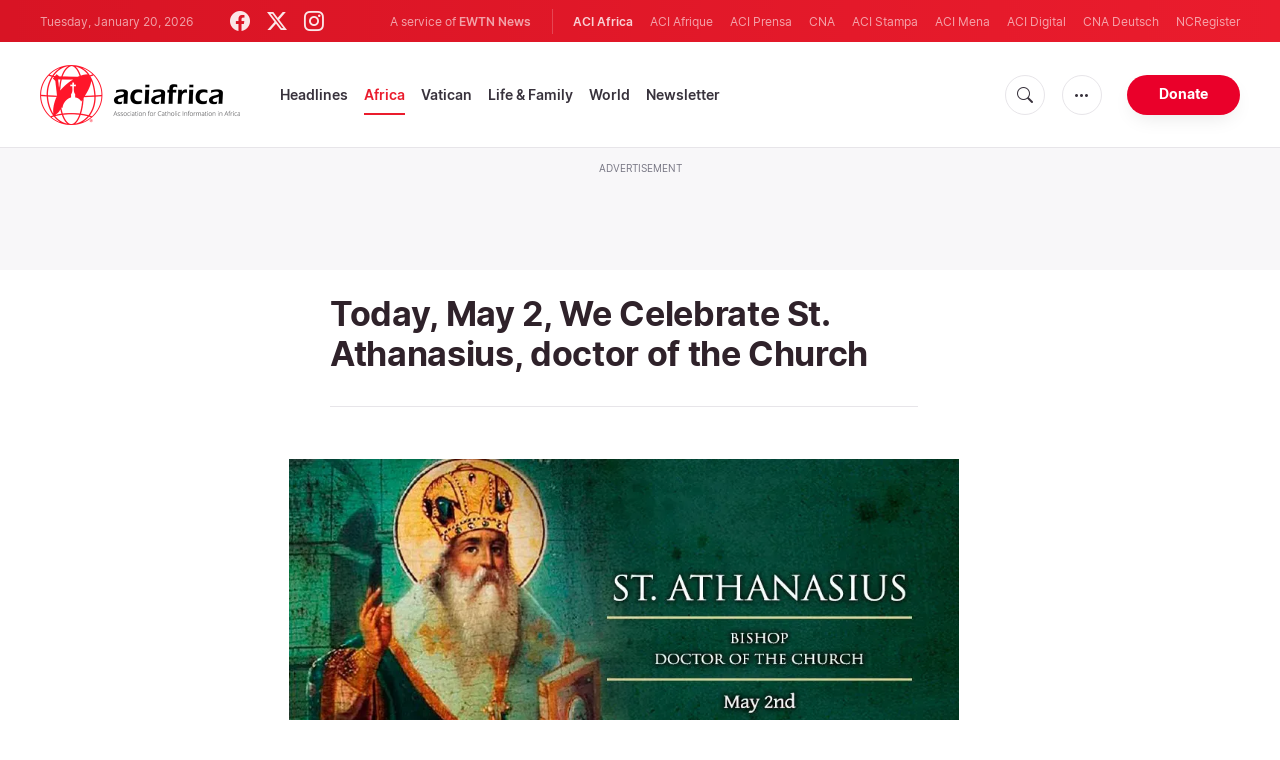

--- FILE ---
content_type: text/html; charset=UTF-8
request_url: https://www.aciafrica.org/news/3362/today-may-2-we-celebrate-st-athanasius-doctor-of-the-church
body_size: 14977
content:
<!DOCTYPE html>
<html lang="en" translate="no">
<head>
    <title>Today, May 2, We Celebrate St. Athanasius, doctor of the Church</title>
<meta http-equiv="Content-Type" content="text/html;charset=utf-8"/>
<meta http-equiv="X-UA-Compatible" content="IE=edge">
<meta name="google" value="notranslate"/>
<meta name="description" content="Catholics honor St. Athanasius on May 2. The fourth century bishop is known as &amp;ldquo;the father of orthodoxy&amp;rdquo; for his absolute dedication to the doctrine of Christ&#039;s divinity."/>
<meta name="keywords" content="article, keyword, cna"/>
<meta name="author" content="EWTN"/>
<meta name="copyright" content="© 2026 EWTN | All rights reserved."/>
<meta name="viewport" content="width=device-width, initial-scale=1"/>
<meta name="viewport" content="width=device-width, minimum-scale=1.0, maximum-scale=1.0, user-scalable=no"/>
<meta name="apple-mobile-web-app-capable" content="yes">
<meta name="format-detection" content="telephone=no">


<meta name="twitter:card" content="summary_large_image"/>
<meta name="twitter:site" content="@aciafrica"/>
<meta name="twitter:url" content="https://www.aciafrica.org/news/3362/today-may-2-we-celebrate-st-athanasius-doctor-of-the-church"/>
<meta name="twitter:title" content="Saint of the day: Today, May 2, We Celebrate St. Athanasius, doctor of the Church"/>
<meta name="twitter:description" content="Catholics honor St. Athanasius on May 2. The fourth century bishop is known as &amp;ldquo;the father of orthodoxy&amp;rdquo; for his absolute dedication to the doctrine of Christ&#039;s divinity."/>
<meta name="twitter:creator" content="@aciafrica"/>
<meta name="twitter:image:src" content="https://www.aciafrica.org/images/athanasius_2may_1619920568.webp?w=1200&amp;format=jpeg"/>


<meta property="fb:app_id" content="1234567890"/>
<meta property="og:title" content="Today, May 2, We Celebrate St. Athanasius, doctor of the Church"/>
<meta property="og:type" content="article"/>
<meta property="og:url" content="https://www.aciafrica.org/news/3362/today-may-2-we-celebrate-st-athanasius-doctor-of-the-church"/>
<meta property="og:image" content="https://www.aciafrica.org/images/athanasius_2may_1619920568.webp?w=1200&amp;format=jpeg"/>
<meta property="og:description" content="Catholics honor St. Athanasius on May 2. The fourth century bishop is known as &amp;ldquo;the father of orthodoxy&amp;rdquo; for his absolute dedication to the doctrine of Christ&#039;s divinity."/>
<meta property="og:site_name" content="ACI Africa"/>


<meta name="parsely-link" content="https://www.aciafrica.org/news/3362/today-may-2-we-celebrate-st-athanasius-doctor-of-the-church" />
<meta name="parsely-title" content="Today, May 2, We Celebrate St. Athanasius, doctor of the Church" />
    <meta name="parsely-type" content="post" />
<meta name="parsely-image-url" content="https://www.aciafrica.org/images/athanasius_2may_1619920568.webp?w=1200&amp;format=jpeg" />
    <meta name="parsely-pub-date" content="2024-05-02T11:15:00+03:00" />
    <meta name="parsely-section" content="Africa" />
    <meta name="parsely-author" content="ACI Africa" />
    <meta name="parsely-tags" content="Saint of the day,Saints" />


    <meta name="analytics-page-type" content="post" />
    <meta name="analytics-pub-date" content="2024-05-02T11:15:00+03:00" />
    <meta name="analytics-section" content="Africa" />
    <meta name="analytics-authors" content="ACI Africa" />
    <meta name="analytics-tags" content="saint of the day|saints" />
    <meta name="analytics-page-id" content="3362" />

    <link rel="amphtml" href="https://www.aciafrica.org/amp/news/3362/today-may-2-we-celebrate-st-athanasius-doctor-of-the-church">

<link rel="canonical" href="https://www.aciafrica.org/news/3362/today-may-2-we-celebrate-st-athanasius-doctor-of-the-church">
<link rel="stylesheet" href="https://cdn.jsdelivr.net/npm/bootstrap-icons@1.11.1/font/bootstrap-icons.css">
<link rel="stylesheet" type="text/css" href="/assets/css/app.css?id=ca8a4c11c1919cb25003e0c30c3af5b5">


<link rel="icon" type="image/png" href="https://www.aciafrica.org/assets/images/extra/apple/apple-touch-icon-57x57.png" sizes="196x196" />
<link rel="icon" type="image/png" href="https://www.aciafrica.org/assets/images/extra/favicon/favicon-96x96.png" sizes="96x96" />
<link rel="icon" type="image/png" href="https://www.aciafrica.org/assets/images/extra/favicon/favicon-32x32.png" sizes="32x32" />
<link rel="icon" type="image/png" href="https://www.aciafrica.org/assets/images/extra/favicon/favicon-16x16.png" sizes="16x16" />
<link rel="icon" type="image/png" href="https://www.aciafrica.org/assets/images/extra/favicon/favicon-128x128.png" sizes="128x128" />
<link rel="apple-touch-icon-precomposed" sizes="57x57" href="https://www.aciafrica.org/assets/images/extra/apple/apple-touch-icon-57x57.png" />
<link rel="apple-touch-icon-precomposed" sizes="114x114" href="https://www.aciafrica.org/assets/images/extra/apple/apple-touch-icon-114x114.png" />
<link rel="apple-touch-icon-precomposed" sizes="72x72" href="https://www.aciafrica.org/assets/images/extra/apple/apple-touch-icon-72x72.png" />
<link rel="apple-touch-icon-precomposed" sizes="144x144" href="https://www.aciafrica.org/assets/images/extra/apple/apple-touch-icon-144x144.png" />
<link rel="apple-touch-icon-precomposed" sizes="60x60" href="https://www.aciafrica.org/assets/images/extra/apple/apple-touch-icon-60x60.png" />
<link rel="apple-touch-icon-precomposed" sizes="120x120" href="https://www.aciafrica.org/assets/images/extra/apple/apple-touch-icon-120x120.png" />
<link rel="apple-touch-icon-precomposed" sizes="76x76" href="https://www.aciafrica.org/assets/images/extra/apple/apple-touch-icon-76x76.png" />
<link rel="apple-touch-icon-precomposed" sizes="152x152" href="https://www.aciafrica.org/assets/images/extra/apple/apple-touch-icon-152x152.png" />
    <script type="text/javascript">
        var _iub = _iub || [];
        _iub.csConfiguration = {"siteId":4006536,"cookiePolicyId":99846020,"lang":"en","storage":{"useSiteId":true}};
    </script>
    <script type="text/javascript" src="https://cs.iubenda.com/autoblocking/4006536.js"></script>
    <script type="text/javascript" src="//cdn.iubenda.com/cs/tcf/stub-v2.js"></script>
    <script type="text/javascript" src="//cdn.iubenda.com/cs/tcf/safe-tcf-v2.js"></script>
    <script type="text/javascript" src="//cdn.iubenda.com/cs/gpp/stub.js"></script>
    <script type="text/javascript" src="//cdn.iubenda.com/cs/iubenda_cs.js" charset="UTF-8" async></script>
        

    <script type="application/ld+json">
    {
		"@context": 		"http://schema.org",
		"@type":			"NewsArticle",
		"headline": 		"Today, May 2, We Celebrate St. Athanasius, doctor of the Church",
		"description": 		"Catholics honor St. Athanasius on May 2. The fourth century bishop is known as &amp;ldquo;the father of orthodoxy&amp;rdquo; for his absolute dedication to the doctrine of Christ&#039;s divinity.",
		"datePublished":	"2021-05-01T15:18:23+00:00",
		"dateModified":		"2024-05-02T11:15:00+03:00",
		"mainEntityOfPage":	"https://www.aciafrica.org/news/3362/today-may-2-we-celebrate-st-athanasius-doctor-of-the-church",
		"publisher": {
			"@type": 	"Organization",
			"name": 	"ACI Africa",
			"logo": {
				"@type":	"ImageObject",
				"url":		"https://www.aciafrica.org/images/logo.png",
				"width": 	235,
				"height": 	60
			}
		},
		"author": {
			"@type": 	"Person",
			"name": 	"ACI Africa"
		},
		"image": {
			"@type": 	"ImageObject",
			"url": 		"https://www.aciafrica.org/images/athanasius_2may_1619920568.webp?w=800&amp;h=600",
			"width": 	800,
			"height": 	600
        }
    }
</script>    <style>
        .embed-responsive {
            margin-bottom: 20px;
        }
        figcaption.caption {
            font-size: .8125em;
            margin-top: 5px;
        }
        figure.img-container {
            margin: 1em 0;
        }
    </style>

    <!-- PostHog Analytics -->
<script>
(function() {
    'use strict';

    // PostHog CDN Loader
    !function(t,e){var o,n,p,r;e.__SV||(window.posthog=e,e._i=[],e.init=function(i,s,a){function g(t,e){var o=e.split(".");2==o.length&&(t=t[o[0]],e=o[1]);t[e]=function(){t.push([e].concat(Array.prototype.slice.call(arguments,0)))}}(p=t.createElement("script")).type="text/javascript",p.async=!0,p.src=s.api_host+"/static/array.js",(r=t.getElementsByTagName("script")[0]).parentNode.insertBefore(p,r);var u=e;for(void 0!==a?u=e[a]=[]:a="posthog",u.people=u.people||[],u.toString=function(t){var e="posthog";return"posthog"!==a&&(e+="."+a),t||(e+=" (stub)"),e},u.people.toString=function(){return u.toString(1)+".people (stub)"},o="capture identify alias people.set people.set_once set_config register register_once unregister opt_out_capturing has_opted_out_capturing opt_in_capturing reset isFeatureEnabled onFeatureFlags getFeatureFlag getFeatureFlagPayload reloadFeatureFlags group updateEarlyAccessFeatureEnrollment getEarlyAccessFeatures getActiveMatchingSurveys getSurveys".split(" "),n=0;n<o.length;n++)g(u,o[n]);e._i.push([i,s,a])},e.__SV=1)}(document,window.posthog||[]);

    // =============================================================================
    // PostHog Configuration
    // =============================================================================

    const posthogConfig = {
        enabled: true,
        apiKey: 'phc_3b4tsLrHHzsSavxDBpOPpePiNKlWmVVxiZbc1uqqSaB',
        host: 'https://eu.i.posthog.com',
        webVitalsSampleRate: 10,
        sessionReplaySampleRate: 0,
        forceSessionReplay: false,
        forceSessionReplayParam: 'posthog_force_replay',
        debug: false
    };

    // =============================================================================
    // Types & Interfaces
    // =============================================================================

    /**
     * @typedef  {Object} AnalyticsContext
     * @property  {string|null} pageType
     * @property  {string|null} pubDate
     * @property  {string|null} section
     * @property  {string[]|null} authors
     * @property  {string[]|null} tags
     */

    // =============================================================================
    // Constants & State
    // =============================================================================

    // Set to track seen error signatures to prevent duplicate exception reporting
    const seenErrors = new Set();

    // =============================================================================
    // PostHog Initialization
    // =============================================================================

    /**
     * Initialize PostHog analytics with proper configuration
     */
    function initializePostHog() {
        // Skip initialization if disabled or no API key
        if (!posthogConfig.enabled || !posthogConfig.apiKey) {
            return;
        }

        try {
            posthog.init(posthogConfig.apiKey, {
                api_host: posthogConfig.host,
                persistence: 'memory',
                debug: posthogConfig.debug,
                autocapture: true,
                capture_pageview: true,
                capture_pageleave: true,
                capture_exceptions: true,
                cross_subdomain_cookie: false,
                disable_session_recording: !shouldEnableSessionReplay(),
                capture_performance: getPerformanceConfig(),
                before_send: processEventBeforeSend,
                loaded: function() {
                    setAnalyticsContext();
                }
            });
        } catch (error) {
            // Silently fail to avoid breaking the application
            console.error('PostHog initialization failed:', error);
        }
    }

    // =============================================================================
    // Event Processing & Filtering
    // =============================================================================

    /**
     * Generate a unique signature for an error to enable deduplication
     */
    function generateErrorSignature(event) {
        if (!event.properties || !event.properties.$exception_list) {
            return '';
        }

        const exceptions = event.properties.$exception_list;
        if (!Array.isArray(exceptions) || exceptions.length === 0) {
            return '';
        }

        // Use the first exception to generate signature
        const exception = exceptions[0];
        const type = exception.type || 'Unknown';
        const message = exception.value || '';
        const stackTrace = exception.stacktrace && exception.stacktrace.frames && exception.stacktrace.frames[0];

        // Create signature from error type, message, and top stack frame
        return [
            type,
            message,
            stackTrace ? stackTrace.filename || '' : '',
            stackTrace ? stackTrace.function || '' : '',
            stackTrace ? stackTrace.lineno || '' : ''
        ].join('|');
    }

    /**
     * Process events before sending to PostHog
     * Handles sampling and deduplication
     */
    function processEventBeforeSend(event) {
        if (event === null) {
            return null;
        }

        // Sample web vitals events
        if (
            event.event === '$web_vitals' &&
            Math.random() * 100 > posthogConfig.webVitalsSampleRate
        ) {
            return null; // Drop this event
        }

        // Deduplicate exception events
        if (event.event === '$exception') {
            const errorSignature = generateErrorSignature(event);
            if (errorSignature && seenErrors.has(errorSignature)) {
                return null; // Drop duplicate error
            }
            if (errorSignature) {
                seenErrors.add(errorSignature);
            }
        }

        return event;
    }

    /**
     * Determine if session replay should be enabled
     */
    function shouldEnableSessionReplay() {
        const forceSessionReplay = posthogConfig.forceSessionReplay ||
            (typeof window !== 'undefined' &&
                new URLSearchParams(window.location.search).has(posthogConfig.forceSessionReplayParam));

        return forceSessionReplay || Math.random() * 100 < posthogConfig.sessionReplaySampleRate;
    }

    /**
     * Get performance configuration based on web vitals sample rate
     */
    function getPerformanceConfig() {
        if (posthogConfig.webVitalsSampleRate === 100) {
            return true;
        } else if (posthogConfig.webVitalsSampleRate > 0) {
            return {
                web_vitals_sample_rate: posthogConfig.webVitalsSampleRate / 100
            };
        }
        return false;
    }

    // =============================================================================
    // Context Utilities
    // =============================================================================

    /**
     * Get page metadata from generic analytics meta tags
     */
    function getPageMetadata() {
        const metaMapping = [
            ['page_type', 'analytics-page-type'],
            ['pub_date', 'analytics-pub-date'],
            ['section', 'analytics-section'],
            ['authors', 'analytics-authors'],
            ['tags', 'analytics-tags'],
            ['page_id', 'analytics-page-id']
        ];

        const metadata = {};

        metaMapping.forEach(function(item) {
            const el = document.querySelector('meta[name="' + item[1] + '"]');
            if (el && el.content) {
                // Handle both tags and authors with pipe separator, fallback to comma for backward compatibility
                if (item[0] === 'tags' || item[0] === 'authors') {
                    // Try pipe separator first, then comma for backward compatibility
                    const separator = el.content.includes('|') ? '|' : ',';
                    const values = el.content.split(separator).map(function(val) { return val.trim(); }).filter(function(val) { return val.length > 0; });
                    metadata[item[0]] = values.length > 0 ? values : null;
                } else {
                    metadata[item[0]] = el.content;
                }
            }
        });

        return metadata;
    }

    /**
     * Get the current page URL path
     */
    function getPagePath() {
        return typeof window !== 'undefined' ? window.location.pathname : '';
    }

    // =============================================================================
    // Analytics Context Management
    // =============================================================================

    /**
     * Set analytics context using PostHog Super Properties
     * This ensures all events include these properties automatically
     */
    function setAnalyticsContext() {
        if (!posthogConfig.enabled || typeof posthog === 'undefined') {
            return;
        }

        try {
            const pageMetadata = getPageMetadata();
            const contextData = Object.assign({
                app_name: 'aci-africa',
                app_version: '0.1.0',
            }, pageMetadata);

            posthog.register(contextData);
        } catch (error) {
            console.error('Failed to set analytics context:', error);
            // Register error flag for debugging
            try {
                posthog.register({ 'register-error': true });
            } catch (e) {
                // Silent fail
            }
        }
    }

    /**
     * Clear analytics context by unregistering properties
     */
    function clearAnalyticsContext() {
        if (!posthogConfig.enabled || typeof posthog === 'undefined') {
            return;
        }

        try {
            const keysToUnregister = [
                'page_type', 'pub_date', 'section', 'authors', 'tags', 'page_id',
                'app_name'
            ];

            keysToUnregister.forEach(function(key) {
                posthog.unregister(key);
            });
        } catch (error) {
            console.error('Failed to clear analytics context:', error);
        }
    }

    /**
     * Get current analytics context from PostHog
     */
    function getAnalyticsContext() {
        if (!posthogConfig.enabled || typeof posthog === 'undefined') {
            return {
                pageType: null,
                pubDate: null,
                section: null,
                authors: null,
                tags: null,
                pageId: null
            };
        }

        try {
            return {
                pageType: posthog.get_property('page_type') || null,
                pubDate: posthog.get_property('pub_date') || null,
                section: posthog.get_property('section') || null,
                authors: posthog.get_property('authors') || null,
                tags: posthog.get_property('tags') || null,
                pageId: posthog.get_property('page_id') || null
            };
        } catch (error) {
            return {
                pageType: null,
                pubDate: null,
                section: null,
                authors: null,
                tags: null,
                pageId: null
            };
        }
    }

    // =============================================================================
    // Public API
    // =============================================================================

    // Expose functions to global scope for external use
    window.PostHogAnalytics = {
        initialize: initializePostHog,
        setContext: setAnalyticsContext,
        clearContext: clearAnalyticsContext,
        getContext: getAnalyticsContext,
        config: posthogConfig
    };

    // =============================================================================
    // Auto-initialization
    // =============================================================================

    // Initialize PostHog when DOM is ready
    if (document.readyState === 'loading') {
        document.addEventListener('DOMContentLoaded', initializePostHog);
    } else {
        initializePostHog();
    }
})();
</script>
<!-- End PostHog Analytics -->

    <script type='text/javascript'>
        var googletag = googletag || {};
        googletag.cmd = googletag.cmd || [];
        (function () {
            var gads = document.createElement('script');
            gads.async = true;
            gads.type = 'text/javascript';
            var useSSL = 'https:' == document.location.protocol;
            gads.src = (useSSL ? 'https:' : 'http:') +
                    '//www.googletagservices.com/tag/js/gpt.js';
            var node = document.getElementsByTagName('script')[0];
            node.parentNode.insertBefore(gads, node);
        })();
    </script>
    <!-- Global site tag (gtag.js) - Google Analytics -->

    <!-- Google Tag Manager -->
    <script>(function(w,d,s,l,i){w[l]=w[l]||[];w[l].push({'gtm.start':
                new Date().getTime(),event:'gtm.js'});var f=d.getElementsByTagName(s)[0],
            j=d.createElement(s),dl=l!='dataLayer'?'&l='+l:'';j.async=true;j.src=
            'https://www.googletagmanager.com/gtm.js?id='+i+dl;f.parentNode.insertBefore(j,f);
        })(window,document,'script','dataLayer','GTM-WNH8LB82');</script>
    <!-- End Google Tag Manager -->








    <!-- BEGIN SHAREAHOLIC CODE -->
    <link rel="preload" href="https://cdn.shareaholic.net/assets/pub/shareaholic.js" as="script" />
    <meta name="shareaholic:site_id" content="29a2737baaea67d05a7229869a302e21" />
    <script data-cfasync="false" async src="https://cdn.shareaholic.net/assets/pub/shareaholic.js"></script>
    <!-- END SHAREAHOLIC CODE -->

</head>
<body class="post">
<!-- Google Tag Manager (noscript) -->
<noscript><iframe src="https://www.googletagmanager.com/ns.html?id=GTM-WNH8LB82"
                  height="0" width="0" style="display:none;visibility:hidden"></iframe></noscript>
<!-- End Google Tag Manager (noscript) -->
    <div id="fb-root"></div>
    <script type="ada0a8873f99cd3751e5af3a-text/javascript">(function(d, s, id) {
            var js, fjs = d.getElementsByTagName(s)[0];
            if (d.getElementById(id)) return;
            js = d.createElement(s); js.id = id;
            js.src = "//connect.facebook.net/en_US/sdk.js#xfbml=1&appId=1559469840969344&version=v2.0";
            fjs.parentNode.insertBefore(js, fjs);
        }(document, 'script', 'facebook-jssdk'));</script>
    <div id="app">
        <header class="p-0" id="header">
    <div class="header-desktop">
	<div id="topbar" class="py-2 clear">
		<div class="left">
			<span class="today mr-6 mr-s-0">Tuesday, January 20, 2026</span>
			<ul class="social-menu">
	<li><a href="https://www.facebook.com/aciafricanews" target="_blank"><i class="bi bi-facebook"></i></a></li>
	<li><a href="https://twitter.com/aciafricanews" target="_blank"><i class="bi bi-twitter-x"></i></a></li>
	<li><a href="https://www.instagram.com/aciafricanews/" target="_blank"><i class="bi bi-instagram"></i></a></li>
</ul>
		</div>
		<div class="right">
			<span class="ewtn-title">A service of <a href="//www.ewtnnews.com" title="EWTN News">EWTN News</a></span>

			<div class="ewtn-services current-page">
				<a class="service current-service" href="https://www.aciafrica.org/" target="_blank">ACI Africa</a>
				<a class="service" href="https://www.aciafrique.org/" target="_blank">ACI Afrique</a>
				<a class="service" href="https://www.aciprensa.com/" target="_blank">ACI Prensa</a>
				<a class="service" href="https://www.catholicnewsagency.com/" target="_blank">CNA</a>
				<a class="service" href="https://www.acistampa.com/" target="_blank">ACI Stampa</a>
				<a class="service" href="https://www.acimena.com/" target="_blank">ACI Mena</a>
				<a class="service" href="https://www.acidigital.com/" target="_blank">ACI Digital</a>
				<a class="service" href="https://de.catholicnewsagency.com/" target="_blank">CNA Deutsch</a>
				<a class="service" href="https://www.ncregister.com/" target="_blank">NCRegister</a>
			</div>
		</div>
	</div>
	<div class="menubar sticky-menu justify-content-between d-flex">
		<a class="logo" href="/"><img class="logo-desktop" src="https://www.aciafrica.org/assets/images/branding/brand-color-black.png?id=376bba87344c5b252c75" alt="ACI Africa"></a>

		<div class="menu-content justify-content-between d-flex align-items-center">
			<div class="no-wrap">
				<ul id="main-menu" class="sm sm-clean">
	<li class="headlines"><a href="/headlines">Headlines</a></li>
	<li class="africa"><a href="/section/africa">Africa</a></li>
	<li class="vatican"><a href="/section/vatican">Vatican</a></li>
	<li class="life-and-family"><a href="/section/life-and-family">Life & Family</a></li>
	<li class="world"><a href="/section/world">World</a></li>
	<li class="newsletter"><a href="/newsletter">Newsletter</a></li>
</ul>			</div>

			<ul class="extra-buttons no-wrap">
				<li><a href="javascript:;" class="btn-icon" id="search-btn"><i class="bi bi-search"></i></a></li>
				<li class="dropdown">
					<a href="javascript:;" class="dropdown-open btn-icon"><i class="bi bi-three-dots"></i></a>
					<div class="dropdown-content">
						<a class="dropdown-item" href="https://www.aciafrica.org/about-us">About us</a>
						<a class="dropdown-item" href="https://ewtnadvertising.com/" target="_blank">Advertise</a>
						<a class="dropdown-item" href="https://www.aciafrica.org/privacy-policy">Privacy policy</a>
					</div>
				</li>
				<li><a href="https://missions.ewtn.com/donation/aciafrica/" class="btn btn-rounded btn-success">Donate</a></li>
			</ul>
		</div>

		<div id="search-block">
			<div class="search-content d-flex justify-content-between align-items-center">
				<div class="search-bar">
	<form class="search" accept-charset="utf-8" method="get" action="/results">
		<div class="input-field">
			<i class="bi bi-search"></i>
			<input class="search-field" type="text" name="q" id="q" placeholder="Search..." value="">
			<button type="submit" id="search" class="submit-form submit-btn btn btn-rounded btn-success" value=""><span class="search-text">Search</span><i class="bi bi-search"></i></button>
		</div>
	</form>
</div>
				<a href="javascript:;" id="close-search"></a>
			</div>
		</div>
	</div>
</div>
	<div class="header-tablet">
	<div id="topbar" class="py-2 clear">
		<div class="left">
	        <span class="today mr-6 mr-s-0">Tuesday, January 20, 2026</span>
			<ul class="social-menu">
	<li><a href="https://www.facebook.com/aciafricanews" target="_blank"><i class="bi bi-facebook"></i></a></li>
	<li><a href="https://twitter.com/aciafricanews" target="_blank"><i class="bi bi-twitter-x"></i></a></li>
	<li><a href="https://www.instagram.com/aciafricanews/" target="_blank"><i class="bi bi-instagram"></i></a></li>
</ul>
		</div>
		<div class="right">
			<span class="ewtn-title">A service of <a href="//www.ewtnnews.com" title="EWTN News">EWTN News</a></span>

			<div class="dropdown current-page">
				<a href="javascript:;" class="dropdown-open">ACI Africa <i class="bi bi-three-dots"></i></a>
				<div class="dropdown-content">
					<a class="dropdown-item" href="https://www.aciafrique.org/" target="_blank">ACI Afrique</a>
					<a class="dropdown-item" href="https://www.aciprensa.com/" target="_blank">ACI Prensa</a>
					<a class="dropdown-item" href="https://www.catholicnewsagency.org/" target="_blank">CNA</a>
					<a class="dropdown-item" href="https://www.acistampa.com/" target="_blank">ACI Stampa</a>
					<a class="dropdown-item" href="https://www.acimena.com/" target="_blank">ACI Mena</a>
					<a class="dropdown-item" href="https://www.acidigital.com/" target="_blank">ACI Digital</a>
					<a class="dropdown-item" href="https://de.catholicnewsagency.com/" target="_blank">CNA Deutsche</a>
					<a class="dropdown-item" href="https://www.ncregister.com/" target="_blank">NCRegister</a>
				</div>
			</div>
		</div>
	</div>
	<div class="menubar sticky-menu justify-content-between d-flex">
		<a class="logo" href="/"><img class="logo-tablet" src="https://www.aciafrica.org/assets/images/branding/brand-color-black-small.png" alt="ACI Africa"></a>
		<div class="menu-content justify-content-end d-flex align-items-center">
			<ul class="extra-buttons">
				<li><a href="javascript:;" class="btn-icon" id="search-btn"><i class="bi bi-search"></i></a></li>
				<li class="dropdown">
					<a href="javascript:;" class="dropdown-open btn-icon"><i class="bi bi-three-dots"></i></a>
					<div class="dropdown-content">
						<a class="dropdown-item" href="https://www.aciafrica.org/about-us">About Us</a>
						<a class="dropdown-item" href="https://ewtnadvertising.com/" target="_blank">Advertise</a>
						<a class="dropdown-item" href="https://www.aciafrica.org/privacy-policy">Privacy</a>
					</div>
				</li>
				<li><a href="https://missions.ewtn.com/donation/aciafrica/" class="btn btn-rounded btn-success">Donate</a></li>
				<li class="menu-btn"><a href="javascript:void(0);" class="sidebar-handler btn-icon"><i class="bi bi-list"></i><span>Menu</span></a></li>
			</ul>
		</div>

		<div id="search-block">
			<div class="search-content d-flex justify-content-between align-items-center">
				<div class="search-bar">
	<form class="search" accept-charset="utf-8" method="get" action="/results">
		<div class="input-field">
			<i class="bi bi-search"></i>
			<input class="search-field" type="text" name="q" id="q" placeholder="Search..." value="">
			<button type="submit" id="search" class="submit-form submit-btn btn btn-rounded btn-success" value=""><span class="search-text">Search</span><i class="bi bi-search"></i></button>
		</div>
	</form>
</div>
				<a href="javascript:;" id="close-search"></a>
			</div>
		</div>
	</div>


	<div class="tablet-sidebar responsive-sidebar">
		<a href="javascript:;" onclick="closeSidebar();" class="close-sidebar">&times;</a>
		<div class="responsive-sidebar-content">

			<ul id="main-menu" class="sm sm-clean">
	<li class="headlines"><a href="/headlines">Headlines</a></li>
	<li class="africa"><a href="/section/africa">Africa</a></li>
	<li class="vatican"><a href="/section/vatican">Vatican</a></li>
	<li class="life-and-family"><a href="/section/life-and-family">Life & Family</a></li>
	<li class="world"><a href="/section/world">World</a></li>
	<li class="newsletter"><a href="/newsletter">Newsletter</a></li>
</ul>
		</div>
	</div>
</div>
	<div class="header-mobile">
	<div class="menubar justify-content-between d-flex align-items-center">
		<a class="logo" href="/"><img class="logo-mobile" src="https://www.aciafrica.org/assets/images/branding/brand-white.png" alt="ACI Africa"></a>

		<ul class="extra-buttons">
			<li><a href="https://missions.ewtn.com/donation/aciafrica/" class="btn btn-rounded btn-success">Donate</a></li>
			<li class="menu-btn"><a href="javascript:void(0);" class="sidebar-handler btn-icon"><i class="bi bi-list"></i></a></li>
		</ul>
	</div>

	<div class="mobile-sidebar responsive-sidebar">
		<a href="javascript:;" onclick="closeSidebar();" class="close-sidebar">&times;</a>
		<div class="responsive-sidebar-content">
			<span class="today mr-6 mr-s-0">Tuesday, January 20, 2026</span>

			<div class="search-bar">
	<form class="search" accept-charset="utf-8" method="get" action="/results">
		<div class="input-field">
			<i class="bi bi-search"></i>
			<input class="search-field" type="text" name="q" id="q" placeholder="Search..." value="">
			<button type="submit" id="search" class="submit-form submit-btn btn btn-rounded btn-success" value=""><span class="search-text">Search</span><i class="bi bi-search"></i></button>
		</div>
	</form>
</div>

			<ul id="main-menu" class="sm sm-clean">
	<li class="headlines"><a href="/headlines">Headlines</a></li>
	<li class="africa"><a href="/section/africa">Africa</a></li>
	<li class="vatican"><a href="/section/vatican">Vatican</a></li>
	<li class="life-and-family"><a href="/section/life-and-family">Life & Family</a></li>
	<li class="world"><a href="/section/world">World</a></li>
	<li class="newsletter"><a href="/newsletter">Newsletter</a></li>
</ul>
			<a href="https://missions.ewtn.com/donation/aciafrica/" class="btn btn-big btn-donate btn-success">Donate</a>

			<hr>

			<ul class="extra-menu">
	<li><a href="https://www.aciafrica.org/subscribe">Subscribe</a></li>
	<li><a href="https://www.aciafrica.org/about-us">About Us</a></li>
	<li><a href="https://www.aciafrica.org/privacy">Privacy</a></li>
</ul>

			<hr>

			<div class="select-ewtn d-flex justify-content-between align-items-center">
				<span class="ewtn-title">EWTN News</span>

				<div class="dropdown current-page">
					<a href="javascript:;" class="dropdown-open">ACI Africa <i class="bi bi-three-dots"></i></a>
					<div class="dropdown-content">
						<a class="dropdown-item" href="https://www.aciafrique.org/" target="_blank">ACI Afrique</a>
						<a class="dropdown-item" href="https://www.aciprensa.com/" target="_blank">ACI Prensa</a>
						<a class="dropdown-item" href="https://www.catholicnewsagency.com/" target="_blank">CNA</a>
						<a class="dropdown-item" href="https://www.acistampa.com/" target="_blank">ACI Stampa</a>
						<a class="dropdown-item" href="https://www.acimena.com/" target="_blank">ACI Mena</a>
						<a class="dropdown-item" href="https://www.acidigital.com/" target="_blank">ACI Digital</a>
						<a class="dropdown-item" href="https://de.catholicnewsagency.com/" target="_blank">CNA Deutsche</a>
						<a class="dropdown-item" href="https://www.ncregister.com/" target="_blank">NCRegister</a>
					</div>
				</div>
			</div>
		</div>
	</div>
</div>
</header>
        <div class="lightest-grey-bg pt-3 pb-5 full-ad">
    <div class="container">
        <div class="row">
            <div class="col-12">
                <p>Advertisement</p>
                <div style="text-align: center;" id='div-gpt-ad-1481822258740-0'></div>
            </div>
        </div>
    </div>
</div>

        <div class="all">
            
<div class="container">
    <div class="row">
        <div class="col mt-5 content m-auto">
            <h1 class="h1 post-title mt-0">Today, May 2, We Celebrate St. Athanasius, doctor of the Church</h1>
            <div class="post-share">
                <div class="shareaholic-canvas" data-app="share_buttons" data-app-id="33122399"></div>
            </div>
            <div class="post-image">
                <img src="https://www.aciafrica.org/images/athanasius_2may_1619920568.webp" alt="" loading="lazy">
                <span class="image-caption"></span>
                
            </div>
        </div>
    </div>
</div>
<div class="container">
    <div class="row">
        <div class="col content m-auto">
            <div class="post-content">
                <div class="post-author d-flex justify-content-start align-items-center">
                <a href="">
                        <img
                        alt="ACI Africa"
                        class="author-image m-0 mr-4"
                        height="48"
                        src="https://www.aciafrica.org/assets/images/user.png?w=48&h=48"
                        width="48"
                        loading="lazy"
                        >
                    </a>
                    <div class="post-author"><p>By <a href="">ACI Africa</a></p></div>
                </div>
                <p class="post-info">Sub-Saharan Africa, 02 May, 2024 / 11:15 am (ACI Africa).</p>
    <p>Catholics honor St. Athanasius on May 2. The fourth century bishop is known as “the father of orthodoxy” for his absolute dedication to the doctrine of Christ's divinity.</p>
        <p>St. Athanasius was born to Christian parents living in the Egyptian city of Alexandria in 296. His parents took great care to have their son educated, and his talents came to the attention of a local priest who was later canonized as St. Alexander of Alexandria. The priest and future saint tutored Athanasius in theology, and eventually appointed him as an assistant.</p>
        <p>Around the age of 19, Athanasius spent a formative period in the Egyptian desert as a disciple of St. Anthony in his monastic community. Returning to Alexandria, he was ordained a deacon in 319, and resumed his assistance to Alexander who had become a bishop. The Catholic Church, newly recognized by the Roman Empire, was already encountering a new series of dangers from within.</p>
        <p>The most serious threat to the fourth-century Church came from a priest named Arius, who taught that Jesus could not have existed eternally as God prior to his historical incarnation as a man. According to Arius, Jesus was the highest of created beings, and could be considered “divine” only by analogy. Arians professed a belief in Jesus' “divinity,” but meant only that he was God's greatest creature.</p>
        <p>Opponents of Arianism brought forth numerous scriptures which taught Christ's eternal pre-existence and his identity as God. Nonetheless, many Greek-speaking Christians found it intellectually easier to believe in Jesus as a created demi-god, than to accept the mystery of a  Father-Son relationship within the Godhead. By 325, the controversy was dividing the Church and unsettling the Roman Empire.</p>
                </div>
        </div>
    </div>
</div>
            <div class="lightest-grey-bg pt-3 pb-5 full-ad">
    <div class="container">
        <div class="row">
            <div class="col-12">
                <p>Advertisement</p>
                <div style="text-align: center;" id='div-gpt-ad-1441212700470-0'></div>
            </div>
        </div>
    </div>
</div>
<div class="container">
    <div class="row mt-7 mb-4 mb-s-5">
        <div class="col content m-auto">
            <div class="post-content">

            <p>In that year, Athanasius attended the First Ecumenical Council, held at Nicea to examine and judge Arius' doctrine in light of apostolic tradition. It reaffirmed the Church's perennial teaching on Christ's full deity, and established the Nicene Creed as an authoritative statement of faith. The remainder of Athanasius' life was a constant struggle to uphold the council's teaching about Christ.</p>
        <p>Near the end of St. Alexander's life, he insisted that Athanasius succeed him as the Bishop of Alexandria. Athanasius took on the position just as the Emperor Constantine, despite having convoked the Council of Nicea, decided to relax its condemnation of Arius and his supporters. Athanasius continually refused to admit Arius to communion, however, despite the urgings of the emperor.</p>
        <p>A number of Arians spent the next several decades attempting to manipulate bishops, emperors and Popes to move against Athanasius, particularly through the use of false accusations. Athanasius was accused of theft, murder, assault, and even of causing a famine by interfering with food shipments.</p>
        <p>Arius became ill and died gruesomely in 336, but his heresy continued to live. Under the rule of the three emperors that followed Constantine, and particularly under the rule of the strongly Arian Constantius, Athanasius was driven into exile at least five times for insisting on the Nicene Creed as the Church's authoritative rule of faith. </p>
        <p>Athanasius received the support of several Popes, and spent a portion of his exile in Rome. However, the Emperor Constantius did succeed in coercing one Pope, Liberius, into condemning Athanasius by having him kidnapped, threatened with death, and sent away from Rome for two years. The Pope eventually managed to return to Rome, where he again proclaimed Athanasius' orthodoxy.</p>
                <div class="box post-widget related-post">
                    <h4 class="box-title"><span>More in Africa</span></h4>
                    <div class="cards-grid">
                        <div class="card-cell horizontal">
                            <div class="card">
                                <div class="card-image">
                                    <a href="https://www.aciafrica.org/news/19711/us-catholic-bishops-announce-holy-mass-for-solidarity-with-the-bishops-and-faithful-of-africa-in-february"><img src="https://www.aciafrica.org/images/aci-africa-photo-edit-2026-01-20t072242_1768897343.jpg" alt="Kenya"></a>
                                </div>
                                <div class="card-content">
                                    <h3 class="card-title"><a href="https://www.aciafrica.org/news/19711/us-catholic-bishops-announce-holy-mass-for-solidarity-with-the-bishops-and-faithful-of-africa-in-february">U.S. Catholic Bishops Announce Holy Mass “for Solidarity with the Bishops and Faithful of Africa” in February</a></h3>
                                    <a href="https://www.aciafrica.org/news/19711/us-catholic-bishops-announce-holy-mass-for-solidarity-with-the-bishops-and-faithful-of-africa-in-february" class="read-more">Read the article</a>
                                </div>
                            </div>
                        </div>
                    </div>
                </div>            <p>Constantius went so far as to send troops to attack his clergy and congregations. Neither these measures, nor direct attempts to assassinate the bishop, succeeding in silencing him. However, they frequently made it difficult for him to remain in his diocese. He enjoyed some respite after Constantius' death in 361, but was later persecuted by Emperor Julian the Apostate, who sought to revive paganism.</p>
        <p>In 369, Athanasius managed to convene an assembly of 90 bishops in Alexandria, for the sake of warning the Church in Africa against the continuing threat of Arianism. He died in 373, and was vindicated by a more comprehensive rejection of Arianism at the Second Ecumenical Council, held in 381 at Constantinople.</p>
        <p>St. Gregory Nazianzen, who presided over part of that council, described St. Athanasius as “the true pillar of the church,” whose “life and conduct were the rule of bishops, and his doctrine the rule of the orthodox faith.”</p>
        <div class="tags-box">
    <ul>
        <li class="title">Tags:</li>
        
        <li><a href="https://www.aciafrica.org/tag/saint-of-the-day" class="btn-tag">Saint of the day</a>, </li>
        
        <li><a href="https://www.aciafrica.org/tag/saints" class="btn-tag">Saints</a></li>
    </ul>
</div>


    <div class="box post-widget subscribe-post box-shadow">
  <script charset="utf-8" type="text/javascript" src="//js.hsforms.net/forms/embed/v2.js"></script>
  <script>
    hbspt.forms.create({
      region: "na1",
      portalId: "4395239",
      formId: "1ae4a331-a237-4d2d-8b2e-aedb0f252b81"
    });
  </script>
</div>

            </div>

            <div class="post-share mb-7 mb-s-6">
                <div class="shareaholic-canvas" data-app="share_buttons" data-app-id="33122399"></div>
            </div>
            <div class="donation-box box-shadow" style="display: none">
	<h4 class="box-title">Our mission is the truth. Join us!</h4>
	<p class="box-desc">Your monthly donation will help our team continue reporting the truth, with fairness, integrity, and fidelity to Jesus Christ and his Church.</p>

	<div class="amounts">
		<ul>
			<li><a href="#"><span>$5 <small>/month</small></span></a></li>
			<li class="active"><a href="#"><span>$10 <small>/month</small></span></a></li>
			<li><a href="#"><span>$15 <small>/month</small></span></a></li>
			<li><a href="#"><span>Other</span></a></li>
		</ul>
	</div>

	<div class="box-footer">
		<a href="#" class="btn btn-success btn-big btn-wide">Donate</a>
	</div>
</div>
        </div>
        <div class="sidebar_narrow">

                            <div class="col-l-4 col-m-12 sidebar mt-m-6 mt-s-0">
	<div class="box" style="width: 200px">
		<h4 class="box-title"><span>Trending</span></h4>
        <div class="trending-box">
    <div class="cards-grid">
        <div class="card-cell horizontal no-image" id="trending-box106" style="width: 100%">
                            <div class="card placeholder-glow">
                    <span class="post-number">1</span>
                    <div class="card-content">
                        <div class="card-title">
                            <div class="row">
                                <div class="placeholder col-3 mr-1 mb-1"></div>
                                <div class="placeholder col-5 mr-1 mb-1"></div>
                                <div class="placeholder col-3 mr-1 mb-1"></div>
                            </div>
                            <div class="row">
                                <div class="placeholder col-5 mb-1"></div>
                                <div class="placeholder col-6 mr-1 mb-1"></div>
                            </div>
                            <div class="row">
                                <div class="placeholder col-4 mb-1"></div>
                                <div class="placeholder col-3 mr-1 mb-1"></div>
                                <div class="placeholder col-4 mr-1 mb-1"></div>
                            </div>
                            <div class="row">
                                <div class="placeholder col-4 mr-1 mb-1"></div>
                                <div class="placeholder col-7 mb-1"></div>
                            </div>
                        </div>
                    </div>
                </div>
                            <div class="card placeholder-glow">
                    <span class="post-number">2</span>
                    <div class="card-content">
                        <div class="card-title">
                            <div class="row">
                                <div class="placeholder col-3 mr-1 mb-1"></div>
                                <div class="placeholder col-5 mr-1 mb-1"></div>
                                <div class="placeholder col-3 mr-1 mb-1"></div>
                            </div>
                            <div class="row">
                                <div class="placeholder col-5 mb-1"></div>
                                <div class="placeholder col-6 mr-1 mb-1"></div>
                            </div>
                            <div class="row">
                                <div class="placeholder col-4 mb-1"></div>
                                <div class="placeholder col-3 mr-1 mb-1"></div>
                                <div class="placeholder col-4 mr-1 mb-1"></div>
                            </div>
                            <div class="row">
                                <div class="placeholder col-4 mr-1 mb-1"></div>
                                <div class="placeholder col-7 mb-1"></div>
                            </div>
                        </div>
                    </div>
                </div>
                            <div class="card placeholder-glow">
                    <span class="post-number">3</span>
                    <div class="card-content">
                        <div class="card-title">
                            <div class="row">
                                <div class="placeholder col-3 mr-1 mb-1"></div>
                                <div class="placeholder col-5 mr-1 mb-1"></div>
                                <div class="placeholder col-3 mr-1 mb-1"></div>
                            </div>
                            <div class="row">
                                <div class="placeholder col-5 mb-1"></div>
                                <div class="placeholder col-6 mr-1 mb-1"></div>
                            </div>
                            <div class="row">
                                <div class="placeholder col-4 mb-1"></div>
                                <div class="placeholder col-3 mr-1 mb-1"></div>
                                <div class="placeholder col-4 mr-1 mb-1"></div>
                            </div>
                            <div class="row">
                                <div class="placeholder col-4 mr-1 mb-1"></div>
                                <div class="placeholder col-7 mb-1"></div>
                            </div>
                        </div>
                    </div>
                </div>
                            <div class="card placeholder-glow">
                    <span class="post-number">4</span>
                    <div class="card-content">
                        <div class="card-title">
                            <div class="row">
                                <div class="placeholder col-3 mr-1 mb-1"></div>
                                <div class="placeholder col-5 mr-1 mb-1"></div>
                                <div class="placeholder col-3 mr-1 mb-1"></div>
                            </div>
                            <div class="row">
                                <div class="placeholder col-5 mb-1"></div>
                                <div class="placeholder col-6 mr-1 mb-1"></div>
                            </div>
                            <div class="row">
                                <div class="placeholder col-4 mb-1"></div>
                                <div class="placeholder col-3 mr-1 mb-1"></div>
                                <div class="placeholder col-4 mr-1 mb-1"></div>
                            </div>
                            <div class="row">
                                <div class="placeholder col-4 mr-1 mb-1"></div>
                                <div class="placeholder col-7 mb-1"></div>
                            </div>
                        </div>
                    </div>
                </div>
                            <div class="card placeholder-glow">
                    <span class="post-number">5</span>
                    <div class="card-content">
                        <div class="card-title">
                            <div class="row">
                                <div class="placeholder col-3 mr-1 mb-1"></div>
                                <div class="placeholder col-5 mr-1 mb-1"></div>
                                <div class="placeholder col-3 mr-1 mb-1"></div>
                            </div>
                            <div class="row">
                                <div class="placeholder col-5 mb-1"></div>
                                <div class="placeholder col-6 mr-1 mb-1"></div>
                            </div>
                            <div class="row">
                                <div class="placeholder col-4 mb-1"></div>
                                <div class="placeholder col-3 mr-1 mb-1"></div>
                                <div class="placeholder col-4 mr-1 mb-1"></div>
                            </div>
                            <div class="row">
                                <div class="placeholder col-4 mr-1 mb-1"></div>
                                <div class="placeholder col-7 mb-1"></div>
                            </div>
                        </div>
                    </div>
                </div>
                    </div>
    </div>
</div>

<script>
    (()=>{
        const trendingBox106 = document.getElementById('trending-box106');

        function render(notice,number){
            return `<div class="card">
                <span class="post-number">${number+1}</span>
                <div class="card-content">
                    <h3 class="card-title"><a href="${notice.url}">${ notice.title}</a></h3>
                </div>
            </div>`
        }

        fetch('https://www.aciafrica.org/most-read?n=5').then((result) => {
            let json_result = result.json();
            trendingBox106.innerHTML = '';
            json_result.then((data) => {
                data.forEach((item, i) => {
                    let html = render(item,i);
                    trendingBox106.innerHTML += html;
                });
            });
        }).catch((err) => {
            console.error(err);
        });
    })()
</script>
	</div>
</div>
                    </div>
    </div>
</div>


<div class="lightest-grey-bg pt-7 pb-8 py-m-7 py-s-6 related-posts">
    <div class="container">
        <div class="row">
            <div class="col-12">
                <h4 class="related-title">You may also like</h4>
                <div class="cards-grid cards-l-3 cards-m-2 cards-s-1 same-heights">
                        <div class="card-cell">
                        <div class="card defined-card white-bg mb-0 mb-m-4 mb-s-4">
                            <div class="card-image"><a href="https://www.aciafrica.org/news/2710/today-january-27-we-celebrate-angela-merici-foundress-of-the-ursuline-sisters"><img src="https://www.aciafrica.org/images/merici-27january_1611675460.jpg?w=600&h=400" alt="" loading="lazy"></a></div>
                            <div class="card-content">
                                <h3 class="card-title"><a href="https://www.aciafrica.org/news/2710/today-january-27-we-celebrate-angela-merici-foundress-of-the-ursuline-sisters">Today, January 27, we celebrate Angela Merici, foundress of the Ursuline Sisters</a></h3>
                                <p class="card-desc four-lines">Angela Merici was born in the small Italian town of Desenzano on the shore of Lake Garda in 1474.</p>
                            </div>
                        </div>
                    </div>
                        <div class="card-cell">
                        <div class="card defined-card white-bg mb-0 mb-m-4 mb-s-4">
                            <div class="card-image"><a href="https://www.aciafrica.org/news/2719/today-january-28-we-celebrate-saint-thomas-aquinas-doctor-of-the-church"><img src="https://www.aciafrica.org/images/aquinas-28january_1611762176.jpg?w=600&h=400" alt="" loading="lazy"></a></div>
                            <div class="card-content">
                                <h3 class="card-title"><a href="https://www.aciafrica.org/news/2719/today-january-28-we-celebrate-saint-thomas-aquinas-doctor-of-the-church">Today, January 28, We Celebrate Saint Thomas Aquinas, Doctor of the Church</a></h3>
                                <p class="card-desc four-lines">On Jan. 28, the Roman Catholic Church celebrates Saint Thomas Aquinas, the 13th century theologian who showed that the Catholic...</p>
                            </div>
                        </div>
                    </div>
                        <div class="card-cell">
                        <div class="card defined-card white-bg mb-0 mb-m-4 mb-s-4">
                            <div class="card-image"><a href="https://www.aciafrica.org/news/2720/today-january-29-we-celebrate-st-gildas-the-wise"><img src="https://www.aciafrica.org/images/gisdas-29january_1611763453.jpg?w=600&h=400" alt="" loading="lazy"></a></div>
                            <div class="card-content">
                                <h3 class="card-title"><a href="https://www.aciafrica.org/news/2720/today-january-29-we-celebrate-st-gildas-the-wise">Today, January 29, we celebrate St. Gildas the Wise</a></h3>
                                <p class="card-desc four-lines">St. Gildas&nbsp;was probably born around 517 in the North of England or Wales. His father's name was Cau (or Nau)...</p>
                            </div>
                        </div>
                    </div>
                    </div>
            </div>
        </div>
    </div>
</div>
        </div>

        <div class="footer-fix"></div>
<footer id="footer">
	<div class="container">
		<div class="row py-7 py-s-6">
			<div class="col-5 col-s-12 brand-col mb-s-6">
				<img class="brand" src="https://www.aciafrica.org/assets/images/branding/brand-white-small.png" alt="White Logo">
				<div class="ml-8 links-col">
					<p style="line-height: 1.6;" class="mb-3">
						Contact info:<br />
						Father Don Bosco Onyalla<br />
						Editor-in-Chief, ACI Africa<br />
	                </p>
	                <ul>
						<li><a href="mailto:donyalla@aciafrica.org">donyalla@aciafrica.org</a></li>
					</ul>
	                	<ul class="social-menu">
	<li><a href="https://www.facebook.com/aciafricanews" target="_blank"><i class="bi bi-facebook"></i></a></li>
	<li><a href="https://twitter.com/aciafricanews" target="_blank"><i class="bi bi-twitter-x"></i></a></li>
	<li><a href="https://www.instagram.com/aciafricanews/" target="_blank"><i class="bi bi-instagram"></i></a></li>
</ul>
	            </div>

			</div>
			<div class="col-7 col-s-12 links-col pl-7 pl-s-4">
				<div class="row">

					<div class="col-6">
						<h5 class="footer-title">Tools</h5>
						<ul>
							<li><a href="/newsletter">Subscribe to our newsletter</a></li>
							<li><a href="/rss">RSS Feed</a></li>
							<li><a href="https://ewtnadvertising.com/">Advertise with us</a></li>
						</ul>
					</div>
					<div class="col-6">
						<h5 class="footer-title">Legale</h5>
						<ul>
							<li><a href="/about-us">About us</a></li>
							<li><a href="https://www.iubenda.com/privacy-policy/99846020/cookie-policy" class="iubenda-white iubenda-noiframe iubenda-embed iubenda-noiframe " title="Cookie Policy ">Cookie Policy</a><script type="text/javascript">(function (w,d) {var loader = function () {var s = d.createElement("script"), tag = d.getElementsByTagName("script")[0]; s.src="https://cdn.iubenda.com/iubenda.js"; tag.parentNode.insertBefore(s,tag);}; if(w.addEventListener){w.addEventListener("load", loader, false);}else if(w.attachEvent){w.attachEvent("onload", loader);}else{w.onload = loader;}})(window, document);</script></li>
							<li><a href="https://www.iubenda.com/privacy-policy/99846020" class="iubenda-white iubenda-noiframe iubenda-embed iubenda-noiframe " title="Privacy Policy ">Privacy Policy</a><script type="text/javascript">(function (w,d) {var loader = function () {var s = d.createElement("script"), tag = d.getElementsByTagName("script")[0]; s.src="https://cdn.iubenda.com/iubenda.js"; tag.parentNode.insertBefore(s,tag);}; if(w.addEventListener){w.addEventListener("load", loader, false);}else if(w.attachEvent){w.attachEvent("onload", loader);}else{w.onload = loader;}})(window, document);</script></li>
							<li><a href="https://www.iubenda.com/terms-and-conditions/99846020" class="iubenda-white iubenda-noiframe iubenda-embed iubenda-noiframe " title="Terms and Conditions ">Terms and Conditions</a><script type="text/javascript">(function (w,d) {var loader = function () {var s = d.createElement("script"), tag = d.getElementsByTagName("script")[0]; s.src="https://cdn.iubenda.com/iubenda.js"; tag.parentNode.insertBefore(s,tag);}; if(w.addEventListener){w.addEventListener("load", loader, false);}else if(w.attachEvent){w.attachEvent("onload", loader);}else{w.onload = loader;}})(window, document);</script></li>
							<li><a href='#' class='iubenda-cs-preferences-link'>  <img style='width: 2rem' src="data:image/svg+xml;charset=UTF-8,%3csvg version='1.1' id='Layer_1' xmlns='http://www.w3.org/2000/svg' xmlns:xlink='http://www.w3.org/1999/xlink' x='0px' y='0px' viewBox='0 0 30 14' style='enable-background:new 0 0 30 14;' xml:space='preserve'%3e%3cstyle type='text/css'%3e .st0%7bfill-rule:evenodd;clip-rule:evenodd;fill:%23FFFFFF;%7d .st1%7bfill-rule:evenodd;clip-rule:evenodd;fill:%230066FF;%7d .st2%7bfill:%23FFFFFF;%7d .st3%7bfill:%230066FF;%7d %3c/style%3e%3cg%3e%3cg id='final---dec.11-2020_1_'%3e%3cg id='_x30_208-our-toggle_2_' transform='translate(-1275.000000, -200.000000)'%3e%3cg id='Final-Copy-2_2_' transform='translate(1275.000000, 200.000000)'%3e%3cpath class='st0' d='M7.4,12.8h6.8l3.1-11.6H7.4C4.2,1.2,1.6,3.8,1.6,7S4.2,12.8,7.4,12.8z'/%3e%3c/g%3e%3c/g%3e%3c/g%3e%3cg id='final---dec.11-2020'%3e%3cg id='_x30_208-our-toggle' transform='translate(-1275.000000, -200.000000)'%3e%3cg id='Final-Copy-2' transform='translate(1275.000000, 200.000000)'%3e%3cpath class='st1' d='M22.6,0H7.4c-3.9,0-7,3.1-7,7s3.1,7,7,7h15.2c3.9,0,7-3.1,7-7S26.4,0,22.6,0z M1.6,7c0-3.2,2.6-5.8,5.8-5.8 h9.9l-3.1,11.6H7.4C4.2,12.8,1.6,10.2,1.6,7z'/%3e%3cpath id='x' class='st2' d='M24.6,4c0.2,0.2,0.2,0.6,0,0.8l0,0L22.5,7l2.2,2.2c0.2,0.2,0.2,0.6,0,0.8c-0.2,0.2-0.6,0.2-0.8,0 l0,0l-2.2-2.2L19.5,10c-0.2,0.2-0.6,0.2-0.8,0c-0.2-0.2-0.2-0.6,0-0.8l0,0L20.8,7l-2.2-2.2c-0.2-0.2-0.2-0.6,0-0.8 c0.2-0.2,0.6-0.2,0.8,0l0,0l2.2,2.2L23.8,4C24,3.8,24.4,3.8,24.6,4z'/%3e%3cpath id='y' class='st3' d='M12.7,4.1c0.2,0.2,0.3,0.6,0.1,0.8l0,0L8.6,9.8C8.5,9.9,8.4,10,8.3,10c-0.2,0.1-0.5,0.1-0.7-0.1l0,0 L5.4,7.7c-0.2-0.2-0.2-0.6,0-0.8c0.2-0.2,0.6-0.2,0.8,0l0,0L8,8.6l3.8-4.5C12,3.9,12.4,3.9,12.7,4.1z'/%3e%3c/g%3e%3c/g%3e%3c/g%3e%3c/g%3e%3c/svg%3e" alt="California Consumer Privacy Act (CCPA) Opt-Out Icon"/>Your Privacy Choices</a></li>
							<style>
								#footer a.iubenda-cs-preferences-link , #footer a.iubenda-cs-uspr-link {
									padding: 3px 7px;
									font-size: 11px;
									font-weight: bold !important;
									color: rgba(0, 0, 0, .65) !important;
									border: 1px solid rgba(0, 0, 0, .65);
									border-radius: 4px;
									background: #fff;
									text-decoration: none;
									display: inline-flex;
								}
							</style>
							<li><a href='#' class='iubenda-cs-uspr-link'>Notice at Collection</a></li>
						</ul>
					</div>
				</div>
			</div>
		</div>
		<div class="copyright-row">
			© 2026 EWTN | All rights reserved.
		</div>
	</div>
</footer>
    </div>

    <script src="/assets/js/manifest.js?id=92c3f9fca1964533e8ad827289543bed"></script>
    <script src="/assets/js/vendor.js?id=591f63644e0e258172c7a29892ef5bc0"></script>
    <script src="/assets/js/app.js?id=4aef7378e55d3fd0b11dd4b4b3b23c99"></script>
    <script src="/assets/js/dimstrap.js?id=b286778d69791dcf5815a43565795a7e"></script>

    <script>
    $(document).ready(function(){
        $('.tooltip-input').tooltipster({
            animation: 'fade',
            delay: 70,
            maxWidth: 240,
            side: 'right'
        });

        initResponsive();
        fixFooter();

        $(window).resize(function() {
            initResponsive();
            fixFooter();
        });

        // new $.Zebra_Pin($('.sticky-top'), {
        //     top_spacing: 32 + $('.sticky-menu').outerHeight(true),
        //     contain: true
        // });
    });

    function openSidebar(){
        $('body').css('overflow', 'hidden');

        if(!$('.sidebar-overlay').length){
            $('<div class="sidebar-overlay" onclick="closeSidebar();"></div>').appendTo($('.responsive-header'));
        }

        $('.responsive-sidebar').css({
            'transition': '0.3s ease-in-out',
            '-webkit-transition': '0.3s ease-in-out',
        });

        setTimeout(function(){
            $('.responsive-sidebar').addClass('opened');
        }, 10);
    }

    function closeSidebar(){
        $('.responsive-sidebar').removeClass('opened');
        $('.sidebar-overlay').remove();
        $('body').removeAttr('style');
    }

    function initResponsive(){
        $('.sidebar-handler').click(function(){
            var mobileSidebar = $('.responsive-sidebar');

            if(mobileSidebar.hasClass('opened')){
                closeSidebar(mobileSidebar);
            }
            else{
                openSidebar(mobileSidebar);
            }
        });

        if($('.responsive-header #main-menu').length && !$('.responsive-header #main-menu').hasClass('initialized')){
            $('.responsive-header #main-menu li').each(function(){
                var currentItem = $(this);

                if(currentItem.find('.sub-menu')){
                    var currentSubmenuOpen = currentItem.find('.has-submenu');
                    var currentSubmenu = currentItem.find('.sub-menu');

                    currentItem.find('.has-submenu').on('click', function(){
                        currentSubmenuOpen.toggleClass('opened-item');
                        currentSubmenu.slideToggle(350);
                    });
                }
            });
        }

        if(!$('#main-menu').hasClass('initialized')){
            $('#main-menu').addClass('initialized')
            $('#main-menu').smartmenus({
                hideDuration: 100,
                showDuration: 200,
                hideTimeout: 100,
                showTimeout: 0
            });
        }

        $('#search-btn').click(function(){
            $('#search-block').show();

            setTimeout(function(){
                $('.search-field').focus();
            }, 10);

            $('#close-search').click(function(){
                $('#search-block').hide();
                $('.search-field').val('');
            });
        });
    }

    function sendSearch(){

        if($('.search-field').val().trim().length == 0){
            loader('#search');

            setTimeout(function(){
                loader('#search', 'reset');
            }, 1000);
        }
    }

    function loader(element = null, reset = null, type = 'white'){
        if(reset == null){
            $(element).addClass('loading-animation');
            $(element).html('<span class="hidden-element">'+$(element).html()+'</span>');

            if(type == 'white'){
                $(element).html($(element).html()+'<div class="loader"><span class="white"></span></div>');
            }

            if(type == 'black'){
                $(element).html($(element).html()+'<div class="loader"><span class="black"></span></div>');
            }
        }

        if(reset == 'reset'){
            $(element).html($(element + ' .hidden-element').html());
            $(element).removeClass('loading-animation');
        }
    }
</script>

<script type="text/javascript">
    var addthis_config = addthis_config || {};
    addthis_config.data_track_addressbar = false;
    addthis_config.data_track_clickback = false;
</script>
<script type="text/javascript">
    var addthis_share = {
        passthrough: {
            twitter: {
                via: "aciafricanews"
            }
        },
        url_transforms: {
            shorten: {
                twitter: 'bitly'
            }
        },
        shorteners: {
            bitly: {}
        }
    }
</script>
<script type='text/javascript'>
    googletag.cmd.push(function () {
        var mappingTopBanner = googletag.sizeMapping().
            addSize([992, 0], [[728, 90]]). //desktop
            addSize([768, 0], [[728, 90]]). //tablet
            addSize([320, 0], [[320, 50]]). //mobile
            addSize([0, 0], [[320, 50]]). //other
            build();

        var mappingArticleFooter = googletag.sizeMapping().
            addSize([992, 0], [[468, 60]]). //desktop
            addSize([768, 0], [[468, 60]]). //tablet
            addSize([320, 0], [[300, 250]]). //mobile
            addSize([0, 0], [[300, 250]]). //other
            build();

        googletag.defineSlot('/1319756/aci_a_sidebar_a', [[300, 250], 'fluid'], 'div-gpt-ad-1422466279351-0').addService(googletag.pubads());
        googletag.defineSlot('/1319756/aci_a_sidebar_b', [[300, 250], 'fluid'], 'div-gpt-ad-1422466279351-1').addService(googletag.pubads());
        googletag.defineSlot('/1319756/aci_a_sidebar_c', [[300, 250], 'fluid'], 'div-gpt-ad-1422466279351-2').addService(googletag.pubads());
        googletag.defineSlot('/1319756/aci_a_article_1', [[300, 250], 'fluid'], 'div-gpt-ad-1441212700470-0').addService(googletag.pubads());
        googletag.defineSlot('/1319756/aci_a_article_2', [[300, 250], 'fluid'], 'div-gpt-ad-1441212700470-1').addService(googletag.pubads());
        googletag.defineSlot('/1319756/aci_a_top_banner', [[320, 50], [728, 90]], 'div-gpt-ad-1481822258740-0').defineSizeMapping(mappingTopBanner).addService(googletag.pubads());
        // googletag.defineSlot('/1319756/aci_a_article_footer ', [[300, 250], [468, 60]], 'div-gpt-ad-1507207562539-0').defineSizeMapping(mappingArticleFooter).addService(googletag.pubads());
        googletag.pubads().enableSingleRequest();
        googletag.pubads().collapseEmptyDivs();
        googletag.enableServices();
    });
</script>
<script>
    googletag.cmd.push(function () { googletag.display('div-gpt-ad-1422466279351-0'); });
    googletag.cmd.push(function () { googletag.display('div-gpt-ad-1422466279351-1'); });
    googletag.cmd.push(function () { googletag.display('div-gpt-ad-1422466279351-2'); });
    googletag.cmd.push(function () { googletag.display('div-gpt-ad-1441212700470-0'); });
    googletag.cmd.push(function () { googletag.display('div-gpt-ad-1441212700470-1'); });
    googletag.cmd.push(function () { googletag.display('div-gpt-ad-1481822258740-0'); });
</script>

<!-- Go to www.addthis.com/dashboard to customize your tools -->
<script src="//s7.addthis.com/js/300/addthis_widget.js#pubid=ra-5d547f1802de55fd"></script>

    <script type="text/javascript">
    $(document).ready(function(){
        if($('.post-slider').length){
            var postGallery = new Swiper('.swiper-container', {
                spaceBetween: 2,
                navigation: {
                    nextEl: '.swiper-button-next',
                    prevEl: '.swiper-button-prev',
                },
                pagination: {
                    el: '.swiper-pagination',
                    clickable: true,
                    renderBullet: function (index, className) {
                        return '<span class="' + className + '">' + (index + 1) + '</span>';
                    },
                },
            });
        }
        $('li.' + 'africa ').addClass('active');
    });
</script>
    
</body>
</html>


--- FILE ---
content_type: text/html; charset=utf-8
request_url: https://www.google.com/recaptcha/api2/aframe
body_size: 267
content:
<!DOCTYPE HTML><html><head><meta http-equiv="content-type" content="text/html; charset=UTF-8"></head><body><script nonce="uYbpmgKbZUYGkFFsYyEhCA">/** Anti-fraud and anti-abuse applications only. See google.com/recaptcha */ try{var clients={'sodar':'https://pagead2.googlesyndication.com/pagead/sodar?'};window.addEventListener("message",function(a){try{if(a.source===window.parent){var b=JSON.parse(a.data);var c=clients[b['id']];if(c){var d=document.createElement('img');d.src=c+b['params']+'&rc='+(localStorage.getItem("rc::a")?sessionStorage.getItem("rc::b"):"");window.document.body.appendChild(d);sessionStorage.setItem("rc::e",parseInt(sessionStorage.getItem("rc::e")||0)+1);localStorage.setItem("rc::h",'1768913725178');}}}catch(b){}});window.parent.postMessage("_grecaptcha_ready", "*");}catch(b){}</script></body></html>

--- FILE ---
content_type: application/javascript
request_url: https://www.aciafrica.org/assets/js/app.js?id=4aef7378e55d3fd0b11dd4b4b3b23c99
body_size: 36445
content:
/*! For license information please see app.js.LICENSE.txt */
(self.webpackChunk=self.webpackChunk||[]).push([[845],{12(t){"use strict";t.exports=function(t,n){return function(){for(var r=new Array(arguments.length),e=0;e<r.length;e++)r[e]=arguments[e];return t.apply(n,r)}}},15(t,n,r){"use strict";var e=r(516),i=r(12),o=r(155),u=r(343);function a(t){var n=new o(t),r=i(o.prototype.request,n);return e.extend(r,o.prototype,n),e.extend(r,n),r}var f=a(r(987));f.Axios=o,f.create=function(t){return a(u(f.defaults,t))},f.Cancel=r(928),f.CancelToken=r(191),f.isCancel=r(864),f.all=function(t){return Promise.all(t)},f.spread=r(980),f.isAxiosError=r(19),t.exports=f,t.exports.default=f},18(t,n,r){"use strict";var e=r(516);t.exports=function(t,n){e.forEach(t,function(r,e){e!==n&&e.toUpperCase()===n.toUpperCase()&&(t[n]=r,delete t[e])})}},19(t){"use strict";t.exports=function(t){return"object"==typeof t&&!0===t.isAxiosError}},106(t,n,r){"use strict";var e=r(516);function i(t){return encodeURIComponent(t).replace(/%3A/gi,":").replace(/%24/g,"$").replace(/%2C/gi,",").replace(/%20/g,"+").replace(/%5B/gi,"[").replace(/%5D/gi,"]")}t.exports=function(t,n,r){if(!n)return t;var o;if(r)o=r(n);else if(e.isURLSearchParams(n))o=n.toString();else{var u=[];e.forEach(n,function(t,n){null!=t&&(e.isArray(t)?n+="[]":t=[t],e.forEach(t,function(t){e.isDate(t)?t=t.toISOString():e.isObject(t)&&(t=JSON.stringify(t)),u.push(i(n)+"="+i(t))}))}),o=u.join("&")}if(o){var a=t.indexOf("#");-1!==a&&(t=t.slice(0,a)),t+=(-1===t.indexOf("?")?"?":"&")+o}return t}},137(t){"use strict";t.exports=function(t){return/^([a-z][a-z\d\+\-\.]*:)?\/\//i.test(t)}},155(t,n,r){"use strict";var e=r(516),i=r(106),o=r(471),u=r(490),a=r(343),f=r(841),c=f.validators;function s(t){this.defaults=t,this.interceptors={request:new o,response:new o}}s.prototype.request=function(t){"string"==typeof t?(t=arguments[1]||{}).url=arguments[0]:t=t||{},(t=a(this.defaults,t)).method?t.method=t.method.toLowerCase():this.defaults.method?t.method=this.defaults.method.toLowerCase():t.method="get";var n=t.transitional;void 0!==n&&f.assertOptions(n,{silentJSONParsing:c.transitional(c.boolean,"1.0.0"),forcedJSONParsing:c.transitional(c.boolean,"1.0.0"),clarifyTimeoutError:c.transitional(c.boolean,"1.0.0")},!1);var r=[],e=!0;this.interceptors.request.forEach(function(n){"function"==typeof n.runWhen&&!1===n.runWhen(t)||(e=e&&n.synchronous,r.unshift(n.fulfilled,n.rejected))});var i,o=[];if(this.interceptors.response.forEach(function(t){o.push(t.fulfilled,t.rejected)}),!e){var s=[u,void 0];for(Array.prototype.unshift.apply(s,r),s=s.concat(o),i=Promise.resolve(t);s.length;)i=i.then(s.shift(),s.shift());return i}for(var l=t;r.length;){var h=r.shift(),p=r.shift();try{l=h(l)}catch(t){p(t);break}}try{i=u(l)}catch(t){return Promise.reject(t)}for(;o.length;)i=i.then(o.shift(),o.shift());return i},s.prototype.getUri=function(t){return t=a(this.defaults,t),i(t.url,t.params,t.paramsSerializer).replace(/^\?/,"")},e.forEach(["delete","get","head","options"],function(t){s.prototype[t]=function(n,r){return this.request(a(r||{},{method:t,url:n,data:(r||{}).data}))}}),e.forEach(["post","put","patch"],function(t){s.prototype[t]=function(n,r,e){return this.request(a(e||{},{method:t,url:n,data:r}))}}),t.exports=s},191(t,n,r){"use strict";var e=r(928);function i(t){if("function"!=typeof t)throw new TypeError("executor must be a function.");var n;this.promise=new Promise(function(t){n=t});var r=this;t(function(t){r.reason||(r.reason=new e(t),n(r.reason))})}i.prototype.throwIfRequested=function(){if(this.reason)throw this.reason},i.source=function(){var t;return{token:new i(function(n){t=n}),cancel:t}},t.exports=i},198(t){"use strict";t.exports=JSON.parse('{"name":"axios","version":"0.21.4","description":"Promise based HTTP client for the browser and node.js","main":"index.js","scripts":{"test":"grunt test","start":"node ./sandbox/server.js","build":"NODE_ENV=production grunt build","preversion":"npm test","version":"npm run build && grunt version && git add -A dist && git add CHANGELOG.md bower.json package.json","postversion":"git push && git push --tags","examples":"node ./examples/server.js","coveralls":"cat coverage/lcov.info | ./node_modules/coveralls/bin/coveralls.js","fix":"eslint --fix lib/**/*.js"},"repository":{"type":"git","url":"https://github.com/axios/axios.git"},"keywords":["xhr","http","ajax","promise","node"],"author":"Matt Zabriskie","license":"MIT","bugs":{"url":"https://github.com/axios/axios/issues"},"homepage":"https://axios-http.com","devDependencies":{"coveralls":"^3.0.0","es6-promise":"^4.2.4","grunt":"^1.3.0","grunt-banner":"^0.6.0","grunt-cli":"^1.2.0","grunt-contrib-clean":"^1.1.0","grunt-contrib-watch":"^1.0.0","grunt-eslint":"^23.0.0","grunt-karma":"^4.0.0","grunt-mocha-test":"^0.13.3","grunt-ts":"^6.0.0-beta.19","grunt-webpack":"^4.0.2","istanbul-instrumenter-loader":"^1.0.0","jasmine-core":"^2.4.1","karma":"^6.3.2","karma-chrome-launcher":"^3.1.0","karma-firefox-launcher":"^2.1.0","karma-jasmine":"^1.1.1","karma-jasmine-ajax":"^0.1.13","karma-safari-launcher":"^1.0.0","karma-sauce-launcher":"^4.3.6","karma-sinon":"^1.0.5","karma-sourcemap-loader":"^0.3.8","karma-webpack":"^4.0.2","load-grunt-tasks":"^3.5.2","minimist":"^1.2.0","mocha":"^8.2.1","sinon":"^4.5.0","terser-webpack-plugin":"^4.2.3","typescript":"^4.0.5","url-search-params":"^0.10.0","webpack":"^4.44.2","webpack-dev-server":"^3.11.0"},"browser":{"./lib/adapters/http.js":"./lib/adapters/xhr.js"},"jsdelivr":"dist/axios.min.js","unpkg":"dist/axios.min.js","typings":"./index.d.ts","dependencies":{"follow-redirects":"^1.14.0"},"bundlesize":[{"path":"./dist/axios.min.js","threshold":"5kB"}]}')},202(t,n,r){"use strict";var e=r(516);t.exports=e.isStandardBrowserEnv()?function(){var t,n=/(msie|trident)/i.test(navigator.userAgent),r=document.createElement("a");function i(t){var e=t;return n&&(r.setAttribute("href",e),e=r.href),r.setAttribute("href",e),{href:r.href,protocol:r.protocol?r.protocol.replace(/:$/,""):"",host:r.host,search:r.search?r.search.replace(/^\?/,""):"",hash:r.hash?r.hash.replace(/^#/,""):"",hostname:r.hostname,port:r.port,pathname:"/"===r.pathname.charAt(0)?r.pathname:"/"+r.pathname}}return t=i(window.location.href),function(n){var r=e.isString(n)?i(n):n;return r.protocol===t.protocol&&r.host===t.host}}():function(){return!0}},215(t,n,r){var e,i;!function(o){if(void 0===(i="function"==typeof(e=o)?e.call(n,r,n,t):e)||(t.exports=i),t.exports=o(),!!0){var u=window.Cookies,a=window.Cookies=o();a.noConflict=function(){return window.Cookies=u,a}}}(function(){function t(){for(var t=0,n={};t<arguments.length;t++){var r=arguments[t];for(var e in r)n[e]=r[e]}return n}function n(t){return t.replace(/(%[0-9A-Z]{2})+/g,decodeURIComponent)}return function r(e){function i(){}function o(n,r,o){if("undefined"!=typeof document){"number"==typeof(o=t({path:"/"},i.defaults,o)).expires&&(o.expires=new Date(1*new Date+864e5*o.expires)),o.expires=o.expires?o.expires.toUTCString():"";try{var u=JSON.stringify(r);/^[\{\[]/.test(u)&&(r=u)}catch(t){}r=e.write?e.write(r,n):encodeURIComponent(String(r)).replace(/%(23|24|26|2B|3A|3C|3E|3D|2F|3F|40|5B|5D|5E|60|7B|7D|7C)/g,decodeURIComponent),n=encodeURIComponent(String(n)).replace(/%(23|24|26|2B|5E|60|7C)/g,decodeURIComponent).replace(/[\(\)]/g,escape);var a="";for(var f in o)o[f]&&(a+="; "+f,!0!==o[f]&&(a+="="+o[f].split(";")[0]));return document.cookie=n+"="+r+a}}function u(t,r){if("undefined"!=typeof document){for(var i={},o=document.cookie?document.cookie.split("; "):[],u=0;u<o.length;u++){var a=o[u].split("="),f=a.slice(1).join("=");r||'"'!==f.charAt(0)||(f=f.slice(1,-1));try{var c=n(a[0]);if(f=(e.read||e)(f,c)||n(f),r)try{f=JSON.parse(f)}catch(t){}if(i[c]=f,t===c)break}catch(t){}}return t?i[t]:i}}return i.set=o,i.get=function(t){return u(t,!1)},i.getJSON=function(t){return u(t,!0)},i.remove=function(n,r){o(n,"",t(r,{expires:-1}))},i.defaults={},i.withConverter=r,i}(function(){})})},343(t,n,r){"use strict";var e=r(516);t.exports=function(t,n){n=n||{};var r={},i=["url","method","data"],o=["headers","auth","proxy","params"],u=["baseURL","transformRequest","transformResponse","paramsSerializer","timeout","timeoutMessage","withCredentials","adapter","responseType","xsrfCookieName","xsrfHeaderName","onUploadProgress","onDownloadProgress","decompress","maxContentLength","maxBodyLength","maxRedirects","transport","httpAgent","httpsAgent","cancelToken","socketPath","responseEncoding"],a=["validateStatus"];function f(t,n){return e.isPlainObject(t)&&e.isPlainObject(n)?e.merge(t,n):e.isPlainObject(n)?e.merge({},n):e.isArray(n)?n.slice():n}function c(i){e.isUndefined(n[i])?e.isUndefined(t[i])||(r[i]=f(void 0,t[i])):r[i]=f(t[i],n[i])}e.forEach(i,function(t){e.isUndefined(n[t])||(r[t]=f(void 0,n[t]))}),e.forEach(o,c),e.forEach(u,function(i){e.isUndefined(n[i])?e.isUndefined(t[i])||(r[i]=f(void 0,t[i])):r[i]=f(void 0,n[i])}),e.forEach(a,function(e){e in n?r[e]=f(t[e],n[e]):e in t&&(r[e]=f(void 0,t[e]))});var s=i.concat(o).concat(u).concat(a),l=Object.keys(t).concat(Object.keys(n)).filter(function(t){return-1===s.indexOf(t)});return e.forEach(l,c),r}},430(t,n,r){"use strict";function e(t){return null!==t&&"object"==typeof t&&"constructor"in t&&t.constructor===Object}function i(t,n){void 0===t&&(t={}),void 0===n&&(n={}),Object.keys(n).forEach(function(r){void 0===t[r]?t[r]=n[r]:e(n[r])&&e(t[r])&&Object.keys(n[r]).length>0&&i(t[r],n[r])})}r.d(n,{YE:()=>u,zk:()=>f});var o={body:{},addEventListener:function(){},removeEventListener:function(){},activeElement:{blur:function(){},nodeName:""},querySelector:function(){return null},querySelectorAll:function(){return[]},getElementById:function(){return null},createEvent:function(){return{initEvent:function(){}}},createElement:function(){return{children:[],childNodes:[],style:{},setAttribute:function(){},getElementsByTagName:function(){return[]}}},createElementNS:function(){return{}},importNode:function(){return null},location:{hash:"",host:"",hostname:"",href:"",origin:"",pathname:"",protocol:"",search:""}};function u(){var t="undefined"!=typeof document?document:{};return i(t,o),t}var a={document:o,navigator:{userAgent:""},location:{hash:"",host:"",hostname:"",href:"",origin:"",pathname:"",protocol:"",search:""},history:{replaceState:function(){},pushState:function(){},go:function(){},back:function(){}},CustomEvent:function(){return this},addEventListener:function(){},removeEventListener:function(){},getComputedStyle:function(){return{getPropertyValue:function(){return""}}},Image:function(){},Date:function(){},screen:{},setTimeout:function(){},clearTimeout:function(){},matchMedia:function(){return{}},requestAnimationFrame:function(t){return"undefined"==typeof setTimeout?(t(),null):setTimeout(t,0)},cancelAnimationFrame:function(t){"undefined"!=typeof setTimeout&&clearTimeout(t)}};function f(){var t="undefined"!=typeof window?window:{};return i(t,a),t}},449(t){"use strict";t.exports=function(t,n,r,e,i){return t.config=n,r&&(t.code=r),t.request=e,t.response=i,t.isAxiosError=!0,t.toJSON=function(){return{message:this.message,name:this.name,description:this.description,number:this.number,fileName:this.fileName,lineNumber:this.lineNumber,columnNumber:this.columnNumber,stack:this.stack,config:this.config,code:this.code}},t}},471(t,n,r){"use strict";var e=r(516);function i(){this.handlers=[]}i.prototype.use=function(t,n,r){return this.handlers.push({fulfilled:t,rejected:n,synchronous:!!r&&r.synchronous,runWhen:r?r.runWhen:null}),this.handlers.length-1},i.prototype.eject=function(t){this.handlers[t]&&(this.handlers[t]=null)},i.prototype.forEach=function(t){e.forEach(this.handlers,function(n){null!==n&&t(n)})},t.exports=i},490(t,n,r){"use strict";var e=r(516),i=r(881),o=r(864),u=r(987);function a(t){t.cancelToken&&t.cancelToken.throwIfRequested()}t.exports=function(t){return a(t),t.headers=t.headers||{},t.data=i.call(t,t.data,t.headers,t.transformRequest),t.headers=e.merge(t.headers.common||{},t.headers[t.method]||{},t.headers),e.forEach(["delete","get","head","post","put","patch","common"],function(n){delete t.headers[n]}),(t.adapter||u.adapter)(t).then(function(n){return a(t),n.data=i.call(t,n.data,n.headers,t.transformResponse),n},function(n){return o(n)||(a(t),n&&n.response&&(n.response.data=i.call(t,n.response.data,n.response.headers,t.transformResponse))),Promise.reject(n)})}},505(t,n,r){t.exports=r(15)},516(t,n,r){"use strict";var e=r(12),i=Object.prototype.toString;function o(t){return"[object Array]"===i.call(t)}function u(t){return void 0===t}function a(t){return null!==t&&"object"==typeof t}function f(t){if("[object Object]"!==i.call(t))return!1;var n=Object.getPrototypeOf(t);return null===n||n===Object.prototype}function c(t){return"[object Function]"===i.call(t)}function s(t,n){if(null!=t)if("object"!=typeof t&&(t=[t]),o(t))for(var r=0,e=t.length;r<e;r++)n.call(null,t[r],r,t);else for(var i in t)Object.prototype.hasOwnProperty.call(t,i)&&n.call(null,t[i],i,t)}t.exports={isArray:o,isArrayBuffer:function(t){return"[object ArrayBuffer]"===i.call(t)},isBuffer:function(t){return null!==t&&!u(t)&&null!==t.constructor&&!u(t.constructor)&&"function"==typeof t.constructor.isBuffer&&t.constructor.isBuffer(t)},isFormData:function(t){return"undefined"!=typeof FormData&&t instanceof FormData},isArrayBufferView:function(t){return"undefined"!=typeof ArrayBuffer&&ArrayBuffer.isView?ArrayBuffer.isView(t):t&&t.buffer&&t.buffer instanceof ArrayBuffer},isString:function(t){return"string"==typeof t},isNumber:function(t){return"number"==typeof t},isObject:a,isPlainObject:f,isUndefined:u,isDate:function(t){return"[object Date]"===i.call(t)},isFile:function(t){return"[object File]"===i.call(t)},isBlob:function(t){return"[object Blob]"===i.call(t)},isFunction:c,isStream:function(t){return a(t)&&c(t.pipe)},isURLSearchParams:function(t){return"undefined"!=typeof URLSearchParams&&t instanceof URLSearchParams},isStandardBrowserEnv:function(){return("undefined"==typeof navigator||"ReactNative"!==navigator.product&&"NativeScript"!==navigator.product&&"NS"!==navigator.product)&&("undefined"!=typeof window&&"undefined"!=typeof document)},forEach:s,merge:function t(){var n={};function r(r,e){f(n[e])&&f(r)?n[e]=t(n[e],r):f(r)?n[e]=t({},r):o(r)?n[e]=r.slice():n[e]=r}for(var e=0,i=arguments.length;e<i;e++)s(arguments[e],r);return n},extend:function(t,n,r){return s(n,function(n,i){t[i]=r&&"function"==typeof n?e(n,r):n}),t},trim:function(t){return t.trim?t.trim():t.replace(/^\s+|\s+$/g,"")},stripBOM:function(t){return 65279===t.charCodeAt(0)&&(t=t.slice(1)),t}}},522(t,n,r){"use strict";var e=r(763);t.exports=function(t,n,r){var i=r.config.validateStatus;r.status&&i&&!i(r.status)?n(e("Request failed with status code "+r.status,r.config,null,r.request,r)):t(r)}},543(t,n,r){var e;t=r.nmd(t),function(){var i,o="Expected a function",u="__lodash_hash_undefined__",a="__lodash_placeholder__",f=16,c=32,s=64,l=128,h=256,p=1/0,v=9007199254740991,d=NaN,g=4294967295,_=[["ary",l],["bind",1],["bindKey",2],["curry",8],["curryRight",f],["flip",512],["partial",c],["partialRight",s],["rearg",h]],y="[object Arguments]",m="[object Array]",b="[object Boolean]",w="[object Date]",x="[object Error]",E="[object Function]",j="[object GeneratorFunction]",A="[object Map]",O="[object Number]",S="[object Object]",k="[object Promise]",L="[object RegExp]",C="[object Set]",T="[object String]",R="[object Symbol]",N="[object WeakMap]",B="[object ArrayBuffer]",I="[object DataView]",z="[object Float32Array]",U="[object Float64Array]",P="[object Int8Array]",D="[object Int16Array]",q="[object Int32Array]",W="[object Uint8Array]",M="[object Uint8ClampedArray]",F="[object Uint16Array]",$="[object Uint32Array]",H=/\b__p \+= '';/g,J=/\b(__p \+=) '' \+/g,V=/(__e\(.*?\)|\b__t\)) \+\n'';/g,Y=/&(?:amp|lt|gt|quot|#39);/g,Z=/[&<>"']/g,K=RegExp(Y.source),G=RegExp(Z.source),X=/<%-([\s\S]+?)%>/g,Q=/<%([\s\S]+?)%>/g,tt=/<%=([\s\S]+?)%>/g,nt=/\.|\[(?:[^[\]]*|(["'])(?:(?!\1)[^\\]|\\.)*?\1)\]/,rt=/^\w*$/,et=/[^.[\]]+|\[(?:(-?\d+(?:\.\d+)?)|(["'])((?:(?!\2)[^\\]|\\.)*?)\2)\]|(?=(?:\.|\[\])(?:\.|\[\]|$))/g,it=/[\\^$.*+?()[\]{}|]/g,ot=RegExp(it.source),ut=/^\s+/,at=/\s/,ft=/\{(?:\n\/\* \[wrapped with .+\] \*\/)?\n?/,ct=/\{\n\/\* \[wrapped with (.+)\] \*/,st=/,? & /,lt=/[^\x00-\x2f\x3a-\x40\x5b-\x60\x7b-\x7f]+/g,ht=/[()=,{}\[\]\/\s]/,pt=/\\(\\)?/g,vt=/\$\{([^\\}]*(?:\\.[^\\}]*)*)\}/g,dt=/\w*$/,gt=/^[-+]0x[0-9a-f]+$/i,_t=/^0b[01]+$/i,yt=/^\[object .+?Constructor\]$/,mt=/^0o[0-7]+$/i,bt=/^(?:0|[1-9]\d*)$/,wt=/[\xc0-\xd6\xd8-\xf6\xf8-\xff\u0100-\u017f]/g,xt=/($^)/,Et=/['\n\r\u2028\u2029\\]/g,jt="\\ud800-\\udfff",At="\\u0300-\\u036f\\ufe20-\\ufe2f\\u20d0-\\u20ff",Ot="\\u2700-\\u27bf",St="a-z\\xdf-\\xf6\\xf8-\\xff",kt="A-Z\\xc0-\\xd6\\xd8-\\xde",Lt="\\ufe0e\\ufe0f",Ct="\\xac\\xb1\\xd7\\xf7\\x00-\\x2f\\x3a-\\x40\\x5b-\\x60\\x7b-\\xbf\\u2000-\\u206f \\t\\x0b\\f\\xa0\\ufeff\\n\\r\\u2028\\u2029\\u1680\\u180e\\u2000\\u2001\\u2002\\u2003\\u2004\\u2005\\u2006\\u2007\\u2008\\u2009\\u200a\\u202f\\u205f\\u3000",Tt="['’]",Rt="["+jt+"]",Nt="["+Ct+"]",Bt="["+At+"]",It="\\d+",zt="["+Ot+"]",Ut="["+St+"]",Pt="[^"+jt+Ct+It+Ot+St+kt+"]",Dt="\\ud83c[\\udffb-\\udfff]",qt="[^"+jt+"]",Wt="(?:\\ud83c[\\udde6-\\uddff]){2}",Mt="[\\ud800-\\udbff][\\udc00-\\udfff]",Ft="["+kt+"]",$t="\\u200d",Ht="(?:"+Ut+"|"+Pt+")",Jt="(?:"+Ft+"|"+Pt+")",Vt="(?:['’](?:d|ll|m|re|s|t|ve))?",Yt="(?:['’](?:D|LL|M|RE|S|T|VE))?",Zt="(?:"+Bt+"|"+Dt+")"+"?",Kt="["+Lt+"]?",Gt=Kt+Zt+("(?:"+$t+"(?:"+[qt,Wt,Mt].join("|")+")"+Kt+Zt+")*"),Xt="(?:"+[zt,Wt,Mt].join("|")+")"+Gt,Qt="(?:"+[qt+Bt+"?",Bt,Wt,Mt,Rt].join("|")+")",tn=RegExp(Tt,"g"),nn=RegExp(Bt,"g"),rn=RegExp(Dt+"(?="+Dt+")|"+Qt+Gt,"g"),en=RegExp([Ft+"?"+Ut+"+"+Vt+"(?="+[Nt,Ft,"$"].join("|")+")",Jt+"+"+Yt+"(?="+[Nt,Ft+Ht,"$"].join("|")+")",Ft+"?"+Ht+"+"+Vt,Ft+"+"+Yt,"\\d*(?:1ST|2ND|3RD|(?![123])\\dTH)(?=\\b|[a-z_])","\\d*(?:1st|2nd|3rd|(?![123])\\dth)(?=\\b|[A-Z_])",It,Xt].join("|"),"g"),on=RegExp("["+$t+jt+At+Lt+"]"),un=/[a-z][A-Z]|[A-Z]{2}[a-z]|[0-9][a-zA-Z]|[a-zA-Z][0-9]|[^a-zA-Z0-9 ]/,an=["Array","Buffer","DataView","Date","Error","Float32Array","Float64Array","Function","Int8Array","Int16Array","Int32Array","Map","Math","Object","Promise","RegExp","Set","String","Symbol","TypeError","Uint8Array","Uint8ClampedArray","Uint16Array","Uint32Array","WeakMap","_","clearTimeout","isFinite","parseInt","setTimeout"],fn=-1,cn={};cn[z]=cn[U]=cn[P]=cn[D]=cn[q]=cn[W]=cn[M]=cn[F]=cn[$]=!0,cn[y]=cn[m]=cn[B]=cn[b]=cn[I]=cn[w]=cn[x]=cn[E]=cn[A]=cn[O]=cn[S]=cn[L]=cn[C]=cn[T]=cn[N]=!1;var sn={};sn[y]=sn[m]=sn[B]=sn[I]=sn[b]=sn[w]=sn[z]=sn[U]=sn[P]=sn[D]=sn[q]=sn[A]=sn[O]=sn[S]=sn[L]=sn[C]=sn[T]=sn[R]=sn[W]=sn[M]=sn[F]=sn[$]=!0,sn[x]=sn[E]=sn[N]=!1;var ln={"\\":"\\","'":"'","\n":"n","\r":"r","\u2028":"u2028","\u2029":"u2029"},hn=parseFloat,pn=parseInt,vn="object"==typeof r.g&&r.g&&r.g.Object===Object&&r.g,dn="object"==typeof self&&self&&self.Object===Object&&self,gn=vn||dn||Function("return this")(),_n=n&&!n.nodeType&&n,yn=_n&&t&&!t.nodeType&&t,mn=yn&&yn.exports===_n,bn=mn&&vn.process,wn=function(){try{var t=yn&&yn.require&&yn.require("util").types;return t||bn&&bn.binding&&bn.binding("util")}catch(t){}}(),xn=wn&&wn.isArrayBuffer,En=wn&&wn.isDate,jn=wn&&wn.isMap,An=wn&&wn.isRegExp,On=wn&&wn.isSet,Sn=wn&&wn.isTypedArray;function kn(t,n,r){switch(r.length){case 0:return t.call(n);case 1:return t.call(n,r[0]);case 2:return t.call(n,r[0],r[1]);case 3:return t.call(n,r[0],r[1],r[2])}return t.apply(n,r)}function Ln(t,n,r,e){for(var i=-1,o=null==t?0:t.length;++i<o;){var u=t[i];n(e,u,r(u),t)}return e}function Cn(t,n){for(var r=-1,e=null==t?0:t.length;++r<e&&!1!==n(t[r],r,t););return t}function Tn(t,n){for(var r=null==t?0:t.length;r--&&!1!==n(t[r],r,t););return t}function Rn(t,n){for(var r=-1,e=null==t?0:t.length;++r<e;)if(!n(t[r],r,t))return!1;return!0}function Nn(t,n){for(var r=-1,e=null==t?0:t.length,i=0,o=[];++r<e;){var u=t[r];n(u,r,t)&&(o[i++]=u)}return o}function Bn(t,n){return!!(null==t?0:t.length)&&$n(t,n,0)>-1}function In(t,n,r){for(var e=-1,i=null==t?0:t.length;++e<i;)if(r(n,t[e]))return!0;return!1}function zn(t,n){for(var r=-1,e=null==t?0:t.length,i=Array(e);++r<e;)i[r]=n(t[r],r,t);return i}function Un(t,n){for(var r=-1,e=n.length,i=t.length;++r<e;)t[i+r]=n[r];return t}function Pn(t,n,r,e){var i=-1,o=null==t?0:t.length;for(e&&o&&(r=t[++i]);++i<o;)r=n(r,t[i],i,t);return r}function Dn(t,n,r,e){var i=null==t?0:t.length;for(e&&i&&(r=t[--i]);i--;)r=n(r,t[i],i,t);return r}function qn(t,n){for(var r=-1,e=null==t?0:t.length;++r<e;)if(n(t[r],r,t))return!0;return!1}var Wn=Yn("length");function Mn(t,n,r){var e;return r(t,function(t,r,i){if(n(t,r,i))return e=r,!1}),e}function Fn(t,n,r,e){for(var i=t.length,o=r+(e?1:-1);e?o--:++o<i;)if(n(t[o],o,t))return o;return-1}function $n(t,n,r){return n==n?function(t,n,r){var e=r-1,i=t.length;for(;++e<i;)if(t[e]===n)return e;return-1}(t,n,r):Fn(t,Jn,r)}function Hn(t,n,r,e){for(var i=r-1,o=t.length;++i<o;)if(e(t[i],n))return i;return-1}function Jn(t){return t!=t}function Vn(t,n){var r=null==t?0:t.length;return r?Gn(t,n)/r:d}function Yn(t){return function(n){return null==n?i:n[t]}}function Zn(t){return function(n){return null==t?i:t[n]}}function Kn(t,n,r,e,i){return i(t,function(t,i,o){r=e?(e=!1,t):n(r,t,i,o)}),r}function Gn(t,n){for(var r,e=-1,o=t.length;++e<o;){var u=n(t[e]);u!==i&&(r=r===i?u:r+u)}return r}function Xn(t,n){for(var r=-1,e=Array(t);++r<t;)e[r]=n(r);return e}function Qn(t){return t?t.slice(0,gr(t)+1).replace(ut,""):t}function tr(t){return function(n){return t(n)}}function nr(t,n){return zn(n,function(n){return t[n]})}function rr(t,n){return t.has(n)}function er(t,n){for(var r=-1,e=t.length;++r<e&&$n(n,t[r],0)>-1;);return r}function ir(t,n){for(var r=t.length;r--&&$n(n,t[r],0)>-1;);return r}var or=Zn({À:"A",Á:"A",Â:"A",Ã:"A",Ä:"A",Å:"A",à:"a",á:"a",â:"a",ã:"a",ä:"a",å:"a",Ç:"C",ç:"c",Ð:"D",ð:"d",È:"E",É:"E",Ê:"E",Ë:"E",è:"e",é:"e",ê:"e",ë:"e",Ì:"I",Í:"I",Î:"I",Ï:"I",ì:"i",í:"i",î:"i",ï:"i",Ñ:"N",ñ:"n",Ò:"O",Ó:"O",Ô:"O",Õ:"O",Ö:"O",Ø:"O",ò:"o",ó:"o",ô:"o",õ:"o",ö:"o",ø:"o",Ù:"U",Ú:"U",Û:"U",Ü:"U",ù:"u",ú:"u",û:"u",ü:"u",Ý:"Y",ý:"y",ÿ:"y",Æ:"Ae",æ:"ae",Þ:"Th",þ:"th",ß:"ss",Ā:"A",Ă:"A",Ą:"A",ā:"a",ă:"a",ą:"a",Ć:"C",Ĉ:"C",Ċ:"C",Č:"C",ć:"c",ĉ:"c",ċ:"c",č:"c",Ď:"D",Đ:"D",ď:"d",đ:"d",Ē:"E",Ĕ:"E",Ė:"E",Ę:"E",Ě:"E",ē:"e",ĕ:"e",ė:"e",ę:"e",ě:"e",Ĝ:"G",Ğ:"G",Ġ:"G",Ģ:"G",ĝ:"g",ğ:"g",ġ:"g",ģ:"g",Ĥ:"H",Ħ:"H",ĥ:"h",ħ:"h",Ĩ:"I",Ī:"I",Ĭ:"I",Į:"I",İ:"I",ĩ:"i",ī:"i",ĭ:"i",į:"i",ı:"i",Ĵ:"J",ĵ:"j",Ķ:"K",ķ:"k",ĸ:"k",Ĺ:"L",Ļ:"L",Ľ:"L",Ŀ:"L",Ł:"L",ĺ:"l",ļ:"l",ľ:"l",ŀ:"l",ł:"l",Ń:"N",Ņ:"N",Ň:"N",Ŋ:"N",ń:"n",ņ:"n",ň:"n",ŋ:"n",Ō:"O",Ŏ:"O",Ő:"O",ō:"o",ŏ:"o",ő:"o",Ŕ:"R",Ŗ:"R",Ř:"R",ŕ:"r",ŗ:"r",ř:"r",Ś:"S",Ŝ:"S",Ş:"S",Š:"S",ś:"s",ŝ:"s",ş:"s",š:"s",Ţ:"T",Ť:"T",Ŧ:"T",ţ:"t",ť:"t",ŧ:"t",Ũ:"U",Ū:"U",Ŭ:"U",Ů:"U",Ű:"U",Ų:"U",ũ:"u",ū:"u",ŭ:"u",ů:"u",ű:"u",ų:"u",Ŵ:"W",ŵ:"w",Ŷ:"Y",ŷ:"y",Ÿ:"Y",Ź:"Z",Ż:"Z",Ž:"Z",ź:"z",ż:"z",ž:"z",Ĳ:"IJ",ĳ:"ij",Œ:"Oe",œ:"oe",ŉ:"'n",ſ:"s"}),ur=Zn({"&":"&amp;","<":"&lt;",">":"&gt;",'"':"&quot;","'":"&#39;"});function ar(t){return"\\"+ln[t]}function fr(t){return on.test(t)}function cr(t){var n=-1,r=Array(t.size);return t.forEach(function(t,e){r[++n]=[e,t]}),r}function sr(t,n){return function(r){return t(n(r))}}function lr(t,n){for(var r=-1,e=t.length,i=0,o=[];++r<e;){var u=t[r];u!==n&&u!==a||(t[r]=a,o[i++]=r)}return o}function hr(t){var n=-1,r=Array(t.size);return t.forEach(function(t){r[++n]=t}),r}function pr(t){var n=-1,r=Array(t.size);return t.forEach(function(t){r[++n]=[t,t]}),r}function vr(t){return fr(t)?function(t){var n=rn.lastIndex=0;for(;rn.test(t);)++n;return n}(t):Wn(t)}function dr(t){return fr(t)?function(t){return t.match(rn)||[]}(t):function(t){return t.split("")}(t)}function gr(t){for(var n=t.length;n--&&at.test(t.charAt(n)););return n}var _r=Zn({"&amp;":"&","&lt;":"<","&gt;":">","&quot;":'"',"&#39;":"'"});var yr=function t(n){var r,e=(n=null==n?gn:yr.defaults(gn.Object(),n,yr.pick(gn,an))).Array,at=n.Date,jt=n.Error,At=n.Function,Ot=n.Math,St=n.Object,kt=n.RegExp,Lt=n.String,Ct=n.TypeError,Tt=e.prototype,Rt=At.prototype,Nt=St.prototype,Bt=n["__core-js_shared__"],It=Rt.toString,zt=Nt.hasOwnProperty,Ut=0,Pt=(r=/[^.]+$/.exec(Bt&&Bt.keys&&Bt.keys.IE_PROTO||""))?"Symbol(src)_1."+r:"",Dt=Nt.toString,qt=It.call(St),Wt=gn._,Mt=kt("^"+It.call(zt).replace(it,"\\$&").replace(/hasOwnProperty|(function).*?(?=\\\()| for .+?(?=\\\])/g,"$1.*?")+"$"),Ft=mn?n.Buffer:i,$t=n.Symbol,Ht=n.Uint8Array,Jt=Ft?Ft.allocUnsafe:i,Vt=sr(St.getPrototypeOf,St),Yt=St.create,Zt=Nt.propertyIsEnumerable,Kt=Tt.splice,Gt=$t?$t.isConcatSpreadable:i,Xt=$t?$t.iterator:i,Qt=$t?$t.toStringTag:i,rn=function(){try{var t=ho(St,"defineProperty");return t({},"",{}),t}catch(t){}}(),on=n.clearTimeout!==gn.clearTimeout&&n.clearTimeout,ln=at&&at.now!==gn.Date.now&&at.now,vn=n.setTimeout!==gn.setTimeout&&n.setTimeout,dn=Ot.ceil,_n=Ot.floor,yn=St.getOwnPropertySymbols,bn=Ft?Ft.isBuffer:i,wn=n.isFinite,Wn=Tt.join,Zn=sr(St.keys,St),mr=Ot.max,br=Ot.min,wr=at.now,xr=n.parseInt,Er=Ot.random,jr=Tt.reverse,Ar=ho(n,"DataView"),Or=ho(n,"Map"),Sr=ho(n,"Promise"),kr=ho(n,"Set"),Lr=ho(n,"WeakMap"),Cr=ho(St,"create"),Tr=Lr&&new Lr,Rr={},Nr=Do(Ar),Br=Do(Or),Ir=Do(Sr),zr=Do(kr),Ur=Do(Lr),Pr=$t?$t.prototype:i,Dr=Pr?Pr.valueOf:i,qr=Pr?Pr.toString:i;function Wr(t){if(ra(t)&&!Hu(t)&&!(t instanceof Hr)){if(t instanceof $r)return t;if(zt.call(t,"__wrapped__"))return qo(t)}return new $r(t)}var Mr=function(){function t(){}return function(n){if(!na(n))return{};if(Yt)return Yt(n);t.prototype=n;var r=new t;return t.prototype=i,r}}();function Fr(){}function $r(t,n){this.__wrapped__=t,this.__actions__=[],this.__chain__=!!n,this.__index__=0,this.__values__=i}function Hr(t){this.__wrapped__=t,this.__actions__=[],this.__dir__=1,this.__filtered__=!1,this.__iteratees__=[],this.__takeCount__=g,this.__views__=[]}function Jr(t){var n=-1,r=null==t?0:t.length;for(this.clear();++n<r;){var e=t[n];this.set(e[0],e[1])}}function Vr(t){var n=-1,r=null==t?0:t.length;for(this.clear();++n<r;){var e=t[n];this.set(e[0],e[1])}}function Yr(t){var n=-1,r=null==t?0:t.length;for(this.clear();++n<r;){var e=t[n];this.set(e[0],e[1])}}function Zr(t){var n=-1,r=null==t?0:t.length;for(this.__data__=new Yr;++n<r;)this.add(t[n])}function Kr(t){var n=this.__data__=new Vr(t);this.size=n.size}function Gr(t,n){var r=Hu(t),e=!r&&$u(t),i=!r&&!e&&Zu(t),o=!r&&!e&&!i&&sa(t),u=r||e||i||o,a=u?Xn(t.length,Lt):[],f=a.length;for(var c in t)!n&&!zt.call(t,c)||u&&("length"==c||i&&("offset"==c||"parent"==c)||o&&("buffer"==c||"byteLength"==c||"byteOffset"==c)||bo(c,f))||a.push(c);return a}function Xr(t){var n=t.length;return n?t[Ze(0,n-1)]:i}function Qr(t,n){return zo(Ci(t),fe(n,0,t.length))}function te(t){return zo(Ci(t))}function ne(t,n,r){(r!==i&&!Wu(t[n],r)||r===i&&!(n in t))&&ue(t,n,r)}function re(t,n,r){var e=t[n];zt.call(t,n)&&Wu(e,r)&&(r!==i||n in t)||ue(t,n,r)}function ee(t,n){for(var r=t.length;r--;)if(Wu(t[r][0],n))return r;return-1}function ie(t,n,r,e){return pe(t,function(t,i,o){n(e,t,r(t),o)}),e}function oe(t,n){return t&&Ti(n,Ra(n),t)}function ue(t,n,r){"__proto__"==n&&rn?rn(t,n,{configurable:!0,enumerable:!0,value:r,writable:!0}):t[n]=r}function ae(t,n){for(var r=-1,o=n.length,u=e(o),a=null==t;++r<o;)u[r]=a?i:Sa(t,n[r]);return u}function fe(t,n,r){return t==t&&(r!==i&&(t=t<=r?t:r),n!==i&&(t=t>=n?t:n)),t}function ce(t,n,r,e,o,u){var a,f=1&n,c=2&n,s=4&n;if(r&&(a=o?r(t,e,o,u):r(t)),a!==i)return a;if(!na(t))return t;var l=Hu(t);if(l){if(a=function(t){var n=t.length,r=new t.constructor(n);n&&"string"==typeof t[0]&&zt.call(t,"index")&&(r.index=t.index,r.input=t.input);return r}(t),!f)return Ci(t,a)}else{var h=go(t),p=h==E||h==j;if(Zu(t))return ji(t,f);if(h==S||h==y||p&&!o){if(a=c||p?{}:yo(t),!f)return c?function(t,n){return Ti(t,vo(t),n)}(t,function(t,n){return t&&Ti(n,Na(n),t)}(a,t)):function(t,n){return Ti(t,po(t),n)}(t,oe(a,t))}else{if(!sn[h])return o?t:{};a=function(t,n,r){var e=t.constructor;switch(n){case B:return Ai(t);case b:case w:return new e(+t);case I:return function(t,n){var r=n?Ai(t.buffer):t.buffer;return new t.constructor(r,t.byteOffset,t.byteLength)}(t,r);case z:case U:case P:case D:case q:case W:case M:case F:case $:return Oi(t,r);case A:return new e;case O:case T:return new e(t);case L:return function(t){var n=new t.constructor(t.source,dt.exec(t));return n.lastIndex=t.lastIndex,n}(t);case C:return new e;case R:return i=t,Dr?St(Dr.call(i)):{}}var i}(t,h,f)}}u||(u=new Kr);var v=u.get(t);if(v)return v;u.set(t,a),aa(t)?t.forEach(function(e){a.add(ce(e,n,r,e,t,u))}):ea(t)&&t.forEach(function(e,i){a.set(i,ce(e,n,r,i,t,u))});var d=l?i:(s?c?oo:io:c?Na:Ra)(t);return Cn(d||t,function(e,i){d&&(e=t[i=e]),re(a,i,ce(e,n,r,i,t,u))}),a}function se(t,n,r){var e=r.length;if(null==t)return!e;for(t=St(t);e--;){var o=r[e],u=n[o],a=t[o];if(a===i&&!(o in t)||!u(a))return!1}return!0}function le(t,n,r){if("function"!=typeof t)throw new Ct(o);return Ro(function(){t.apply(i,r)},n)}function he(t,n,r,e){var i=-1,o=Bn,u=!0,a=t.length,f=[],c=n.length;if(!a)return f;r&&(n=zn(n,tr(r))),e?(o=In,u=!1):n.length>=200&&(o=rr,u=!1,n=new Zr(n));t:for(;++i<a;){var s=t[i],l=null==r?s:r(s);if(s=e||0!==s?s:0,u&&l==l){for(var h=c;h--;)if(n[h]===l)continue t;f.push(s)}else o(n,l,e)||f.push(s)}return f}Wr.templateSettings={escape:X,evaluate:Q,interpolate:tt,variable:"",imports:{_:Wr}},Wr.prototype=Fr.prototype,Wr.prototype.constructor=Wr,$r.prototype=Mr(Fr.prototype),$r.prototype.constructor=$r,Hr.prototype=Mr(Fr.prototype),Hr.prototype.constructor=Hr,Jr.prototype.clear=function(){this.__data__=Cr?Cr(null):{},this.size=0},Jr.prototype.delete=function(t){var n=this.has(t)&&delete this.__data__[t];return this.size-=n?1:0,n},Jr.prototype.get=function(t){var n=this.__data__;if(Cr){var r=n[t];return r===u?i:r}return zt.call(n,t)?n[t]:i},Jr.prototype.has=function(t){var n=this.__data__;return Cr?n[t]!==i:zt.call(n,t)},Jr.prototype.set=function(t,n){var r=this.__data__;return this.size+=this.has(t)?0:1,r[t]=Cr&&n===i?u:n,this},Vr.prototype.clear=function(){this.__data__=[],this.size=0},Vr.prototype.delete=function(t){var n=this.__data__,r=ee(n,t);return!(r<0)&&(r==n.length-1?n.pop():Kt.call(n,r,1),--this.size,!0)},Vr.prototype.get=function(t){var n=this.__data__,r=ee(n,t);return r<0?i:n[r][1]},Vr.prototype.has=function(t){return ee(this.__data__,t)>-1},Vr.prototype.set=function(t,n){var r=this.__data__,e=ee(r,t);return e<0?(++this.size,r.push([t,n])):r[e][1]=n,this},Yr.prototype.clear=function(){this.size=0,this.__data__={hash:new Jr,map:new(Or||Vr),string:new Jr}},Yr.prototype.delete=function(t){var n=so(this,t).delete(t);return this.size-=n?1:0,n},Yr.prototype.get=function(t){return so(this,t).get(t)},Yr.prototype.has=function(t){return so(this,t).has(t)},Yr.prototype.set=function(t,n){var r=so(this,t),e=r.size;return r.set(t,n),this.size+=r.size==e?0:1,this},Zr.prototype.add=Zr.prototype.push=function(t){return this.__data__.set(t,u),this},Zr.prototype.has=function(t){return this.__data__.has(t)},Kr.prototype.clear=function(){this.__data__=new Vr,this.size=0},Kr.prototype.delete=function(t){var n=this.__data__,r=n.delete(t);return this.size=n.size,r},Kr.prototype.get=function(t){return this.__data__.get(t)},Kr.prototype.has=function(t){return this.__data__.has(t)},Kr.prototype.set=function(t,n){var r=this.__data__;if(r instanceof Vr){var e=r.__data__;if(!Or||e.length<199)return e.push([t,n]),this.size=++r.size,this;r=this.__data__=new Yr(e)}return r.set(t,n),this.size=r.size,this};var pe=Bi(we),ve=Bi(xe,!0);function de(t,n){var r=!0;return pe(t,function(t,e,i){return r=!!n(t,e,i)}),r}function ge(t,n,r){for(var e=-1,o=t.length;++e<o;){var u=t[e],a=n(u);if(null!=a&&(f===i?a==a&&!ca(a):r(a,f)))var f=a,c=u}return c}function _e(t,n){var r=[];return pe(t,function(t,e,i){n(t,e,i)&&r.push(t)}),r}function ye(t,n,r,e,i){var o=-1,u=t.length;for(r||(r=mo),i||(i=[]);++o<u;){var a=t[o];n>0&&r(a)?n>1?ye(a,n-1,r,e,i):Un(i,a):e||(i[i.length]=a)}return i}var me=Ii(),be=Ii(!0);function we(t,n){return t&&me(t,n,Ra)}function xe(t,n){return t&&be(t,n,Ra)}function Ee(t,n){return Nn(n,function(n){return Xu(t[n])})}function je(t,n){for(var r=0,e=(n=bi(n,t)).length;null!=t&&r<e;)t=t[Po(n[r++])];return r&&r==e?t:i}function Ae(t,n,r){var e=n(t);return Hu(t)?e:Un(e,r(t))}function Oe(t){return null==t?t===i?"[object Undefined]":"[object Null]":Qt&&Qt in St(t)?function(t){var n=zt.call(t,Qt),r=t[Qt];try{t[Qt]=i;var e=!0}catch(t){}var o=Dt.call(t);e&&(n?t[Qt]=r:delete t[Qt]);return o}(t):function(t){return Dt.call(t)}(t)}function Se(t,n){return t>n}function ke(t,n){return null!=t&&zt.call(t,n)}function Le(t,n){return null!=t&&n in St(t)}function Ce(t,n,r){for(var o=r?In:Bn,u=t[0].length,a=t.length,f=a,c=e(a),s=1/0,l=[];f--;){var h=t[f];f&&n&&(h=zn(h,tr(n))),s=br(h.length,s),c[f]=!r&&(n||u>=120&&h.length>=120)?new Zr(f&&h):i}h=t[0];var p=-1,v=c[0];t:for(;++p<u&&l.length<s;){var d=h[p],g=n?n(d):d;if(d=r||0!==d?d:0,!(v?rr(v,g):o(l,g,r))){for(f=a;--f;){var _=c[f];if(!(_?rr(_,g):o(t[f],g,r)))continue t}v&&v.push(g),l.push(d)}}return l}function Te(t,n,r){var e=null==(t=Lo(t,n=bi(n,t)))?t:t[Po(Go(n))];return null==e?i:kn(e,t,r)}function Re(t){return ra(t)&&Oe(t)==y}function Ne(t,n,r,e,o){return t===n||(null==t||null==n||!ra(t)&&!ra(n)?t!=t&&n!=n:function(t,n,r,e,o,u){var a=Hu(t),f=Hu(n),c=a?m:go(t),s=f?m:go(n),l=(c=c==y?S:c)==S,h=(s=s==y?S:s)==S,p=c==s;if(p&&Zu(t)){if(!Zu(n))return!1;a=!0,l=!1}if(p&&!l)return u||(u=new Kr),a||sa(t)?ro(t,n,r,e,o,u):function(t,n,r,e,i,o,u){switch(r){case I:if(t.byteLength!=n.byteLength||t.byteOffset!=n.byteOffset)return!1;t=t.buffer,n=n.buffer;case B:return!(t.byteLength!=n.byteLength||!o(new Ht(t),new Ht(n)));case b:case w:case O:return Wu(+t,+n);case x:return t.name==n.name&&t.message==n.message;case L:case T:return t==n+"";case A:var a=cr;case C:var f=1&e;if(a||(a=hr),t.size!=n.size&&!f)return!1;var c=u.get(t);if(c)return c==n;e|=2,u.set(t,n);var s=ro(a(t),a(n),e,i,o,u);return u.delete(t),s;case R:if(Dr)return Dr.call(t)==Dr.call(n)}return!1}(t,n,c,r,e,o,u);if(!(1&r)){var v=l&&zt.call(t,"__wrapped__"),d=h&&zt.call(n,"__wrapped__");if(v||d){var g=v?t.value():t,_=d?n.value():n;return u||(u=new Kr),o(g,_,r,e,u)}}if(!p)return!1;return u||(u=new Kr),function(t,n,r,e,o,u){var a=1&r,f=io(t),c=f.length,s=io(n),l=s.length;if(c!=l&&!a)return!1;var h=c;for(;h--;){var p=f[h];if(!(a?p in n:zt.call(n,p)))return!1}var v=u.get(t),d=u.get(n);if(v&&d)return v==n&&d==t;var g=!0;u.set(t,n),u.set(n,t);var _=a;for(;++h<c;){var y=t[p=f[h]],m=n[p];if(e)var b=a?e(m,y,p,n,t,u):e(y,m,p,t,n,u);if(!(b===i?y===m||o(y,m,r,e,u):b)){g=!1;break}_||(_="constructor"==p)}if(g&&!_){var w=t.constructor,x=n.constructor;w==x||!("constructor"in t)||!("constructor"in n)||"function"==typeof w&&w instanceof w&&"function"==typeof x&&x instanceof x||(g=!1)}return u.delete(t),u.delete(n),g}(t,n,r,e,o,u)}(t,n,r,e,Ne,o))}function Be(t,n,r,e){var o=r.length,u=o,a=!e;if(null==t)return!u;for(t=St(t);o--;){var f=r[o];if(a&&f[2]?f[1]!==t[f[0]]:!(f[0]in t))return!1}for(;++o<u;){var c=(f=r[o])[0],s=t[c],l=f[1];if(a&&f[2]){if(s===i&&!(c in t))return!1}else{var h=new Kr;if(e)var p=e(s,l,c,t,n,h);if(!(p===i?Ne(l,s,3,e,h):p))return!1}}return!0}function Ie(t){return!(!na(t)||(n=t,Pt&&Pt in n))&&(Xu(t)?Mt:yt).test(Do(t));var n}function ze(t){return"function"==typeof t?t:null==t?of:"object"==typeof t?Hu(t)?Me(t[0],t[1]):We(t):vf(t)}function Ue(t){if(!Ao(t))return Zn(t);var n=[];for(var r in St(t))zt.call(t,r)&&"constructor"!=r&&n.push(r);return n}function Pe(t){if(!na(t))return function(t){var n=[];if(null!=t)for(var r in St(t))n.push(r);return n}(t);var n=Ao(t),r=[];for(var e in t)("constructor"!=e||!n&&zt.call(t,e))&&r.push(e);return r}function De(t,n){return t<n}function qe(t,n){var r=-1,i=Vu(t)?e(t.length):[];return pe(t,function(t,e,o){i[++r]=n(t,e,o)}),i}function We(t){var n=lo(t);return 1==n.length&&n[0][2]?So(n[0][0],n[0][1]):function(r){return r===t||Be(r,t,n)}}function Me(t,n){return xo(t)&&Oo(n)?So(Po(t),n):function(r){var e=Sa(r,t);return e===i&&e===n?ka(r,t):Ne(n,e,3)}}function Fe(t,n,r,e,o){t!==n&&me(n,function(u,a){if(o||(o=new Kr),na(u))!function(t,n,r,e,o,u,a){var f=Co(t,r),c=Co(n,r),s=a.get(c);if(s)return void ne(t,r,s);var l=u?u(f,c,r+"",t,n,a):i,h=l===i;if(h){var p=Hu(c),v=!p&&Zu(c),d=!p&&!v&&sa(c);l=c,p||v||d?Hu(f)?l=f:Yu(f)?l=Ci(f):v?(h=!1,l=ji(c,!0)):d?(h=!1,l=Oi(c,!0)):l=[]:oa(c)||$u(c)?(l=f,$u(f)?l=ya(f):na(f)&&!Xu(f)||(l=yo(c))):h=!1}h&&(a.set(c,l),o(l,c,e,u,a),a.delete(c));ne(t,r,l)}(t,n,a,r,Fe,e,o);else{var f=e?e(Co(t,a),u,a+"",t,n,o):i;f===i&&(f=u),ne(t,a,f)}},Na)}function $e(t,n){var r=t.length;if(r)return bo(n+=n<0?r:0,r)?t[n]:i}function He(t,n,r){n=n.length?zn(n,function(t){return Hu(t)?function(n){return je(n,1===t.length?t[0]:t)}:t}):[of];var e=-1;n=zn(n,tr(co()));var i=qe(t,function(t,r,i){var o=zn(n,function(n){return n(t)});return{criteria:o,index:++e,value:t}});return function(t,n){var r=t.length;for(t.sort(n);r--;)t[r]=t[r].value;return t}(i,function(t,n){return function(t,n,r){var e=-1,i=t.criteria,o=n.criteria,u=i.length,a=r.length;for(;++e<u;){var f=Si(i[e],o[e]);if(f)return e>=a?f:f*("desc"==r[e]?-1:1)}return t.index-n.index}(t,n,r)})}function Je(t,n,r){for(var e=-1,i=n.length,o={};++e<i;){var u=n[e],a=je(t,u);r(a,u)&&ti(o,bi(u,t),a)}return o}function Ve(t,n,r,e){var i=e?Hn:$n,o=-1,u=n.length,a=t;for(t===n&&(n=Ci(n)),r&&(a=zn(t,tr(r)));++o<u;)for(var f=0,c=n[o],s=r?r(c):c;(f=i(a,s,f,e))>-1;)a!==t&&Kt.call(a,f,1),Kt.call(t,f,1);return t}function Ye(t,n){for(var r=t?n.length:0,e=r-1;r--;){var i=n[r];if(r==e||i!==o){var o=i;bo(i)?Kt.call(t,i,1):hi(t,i)}}return t}function Ze(t,n){return t+_n(Er()*(n-t+1))}function Ke(t,n){var r="";if(!t||n<1||n>v)return r;do{n%2&&(r+=t),(n=_n(n/2))&&(t+=t)}while(n);return r}function Ge(t,n){return No(ko(t,n,of),t+"")}function Xe(t){return Xr(Wa(t))}function Qe(t,n){var r=Wa(t);return zo(r,fe(n,0,r.length))}function ti(t,n,r,e){if(!na(t))return t;for(var o=-1,u=(n=bi(n,t)).length,a=u-1,f=t;null!=f&&++o<u;){var c=Po(n[o]),s=r;if("__proto__"===c||"constructor"===c||"prototype"===c)return t;if(o!=a){var l=f[c];(s=e?e(l,c,f):i)===i&&(s=na(l)?l:bo(n[o+1])?[]:{})}re(f,c,s),f=f[c]}return t}var ni=Tr?function(t,n){return Tr.set(t,n),t}:of,ri=rn?function(t,n){return rn(t,"toString",{configurable:!0,enumerable:!1,value:nf(n),writable:!0})}:of;function ei(t){return zo(Wa(t))}function ii(t,n,r){var i=-1,o=t.length;n<0&&(n=-n>o?0:o+n),(r=r>o?o:r)<0&&(r+=o),o=n>r?0:r-n>>>0,n>>>=0;for(var u=e(o);++i<o;)u[i]=t[i+n];return u}function oi(t,n){var r;return pe(t,function(t,e,i){return!(r=n(t,e,i))}),!!r}function ui(t,n,r){var e=0,i=null==t?e:t.length;if("number"==typeof n&&n==n&&i<=2147483647){for(;e<i;){var o=e+i>>>1,u=t[o];null!==u&&!ca(u)&&(r?u<=n:u<n)?e=o+1:i=o}return i}return ai(t,n,of,r)}function ai(t,n,r,e){var o=0,u=null==t?0:t.length;if(0===u)return 0;for(var a=(n=r(n))!=n,f=null===n,c=ca(n),s=n===i;o<u;){var l=_n((o+u)/2),h=r(t[l]),p=h!==i,v=null===h,d=h==h,g=ca(h);if(a)var _=e||d;else _=s?d&&(e||p):f?d&&p&&(e||!v):c?d&&p&&!v&&(e||!g):!v&&!g&&(e?h<=n:h<n);_?o=l+1:u=l}return br(u,4294967294)}function fi(t,n){for(var r=-1,e=t.length,i=0,o=[];++r<e;){var u=t[r],a=n?n(u):u;if(!r||!Wu(a,f)){var f=a;o[i++]=0===u?0:u}}return o}function ci(t){return"number"==typeof t?t:ca(t)?d:+t}function si(t){if("string"==typeof t)return t;if(Hu(t))return zn(t,si)+"";if(ca(t))return qr?qr.call(t):"";var n=t+"";return"0"==n&&1/t==-1/0?"-0":n}function li(t,n,r){var e=-1,i=Bn,o=t.length,u=!0,a=[],f=a;if(r)u=!1,i=In;else if(o>=200){var c=n?null:Ki(t);if(c)return hr(c);u=!1,i=rr,f=new Zr}else f=n?[]:a;t:for(;++e<o;){var s=t[e],l=n?n(s):s;if(s=r||0!==s?s:0,u&&l==l){for(var h=f.length;h--;)if(f[h]===l)continue t;n&&f.push(l),a.push(s)}else i(f,l,r)||(f!==a&&f.push(l),a.push(s))}return a}function hi(t,n){return null==(t=Lo(t,n=bi(n,t)))||delete t[Po(Go(n))]}function pi(t,n,r,e){return ti(t,n,r(je(t,n)),e)}function vi(t,n,r,e){for(var i=t.length,o=e?i:-1;(e?o--:++o<i)&&n(t[o],o,t););return r?ii(t,e?0:o,e?o+1:i):ii(t,e?o+1:0,e?i:o)}function di(t,n){var r=t;return r instanceof Hr&&(r=r.value()),Pn(n,function(t,n){return n.func.apply(n.thisArg,Un([t],n.args))},r)}function gi(t,n,r){var i=t.length;if(i<2)return i?li(t[0]):[];for(var o=-1,u=e(i);++o<i;)for(var a=t[o],f=-1;++f<i;)f!=o&&(u[o]=he(u[o]||a,t[f],n,r));return li(ye(u,1),n,r)}function _i(t,n,r){for(var e=-1,o=t.length,u=n.length,a={};++e<o;){var f=e<u?n[e]:i;r(a,t[e],f)}return a}function yi(t){return Yu(t)?t:[]}function mi(t){return"function"==typeof t?t:of}function bi(t,n){return Hu(t)?t:xo(t,n)?[t]:Uo(ma(t))}var wi=Ge;function xi(t,n,r){var e=t.length;return r=r===i?e:r,!n&&r>=e?t:ii(t,n,r)}var Ei=on||function(t){return gn.clearTimeout(t)};function ji(t,n){if(n)return t.slice();var r=t.length,e=Jt?Jt(r):new t.constructor(r);return t.copy(e),e}function Ai(t){var n=new t.constructor(t.byteLength);return new Ht(n).set(new Ht(t)),n}function Oi(t,n){var r=n?Ai(t.buffer):t.buffer;return new t.constructor(r,t.byteOffset,t.length)}function Si(t,n){if(t!==n){var r=t!==i,e=null===t,o=t==t,u=ca(t),a=n!==i,f=null===n,c=n==n,s=ca(n);if(!f&&!s&&!u&&t>n||u&&a&&c&&!f&&!s||e&&a&&c||!r&&c||!o)return 1;if(!e&&!u&&!s&&t<n||s&&r&&o&&!e&&!u||f&&r&&o||!a&&o||!c)return-1}return 0}function ki(t,n,r,i){for(var o=-1,u=t.length,a=r.length,f=-1,c=n.length,s=mr(u-a,0),l=e(c+s),h=!i;++f<c;)l[f]=n[f];for(;++o<a;)(h||o<u)&&(l[r[o]]=t[o]);for(;s--;)l[f++]=t[o++];return l}function Li(t,n,r,i){for(var o=-1,u=t.length,a=-1,f=r.length,c=-1,s=n.length,l=mr(u-f,0),h=e(l+s),p=!i;++o<l;)h[o]=t[o];for(var v=o;++c<s;)h[v+c]=n[c];for(;++a<f;)(p||o<u)&&(h[v+r[a]]=t[o++]);return h}function Ci(t,n){var r=-1,i=t.length;for(n||(n=e(i));++r<i;)n[r]=t[r];return n}function Ti(t,n,r,e){var o=!r;r||(r={});for(var u=-1,a=n.length;++u<a;){var f=n[u],c=e?e(r[f],t[f],f,r,t):i;c===i&&(c=t[f]),o?ue(r,f,c):re(r,f,c)}return r}function Ri(t,n){return function(r,e){var i=Hu(r)?Ln:ie,o=n?n():{};return i(r,t,co(e,2),o)}}function Ni(t){return Ge(function(n,r){var e=-1,o=r.length,u=o>1?r[o-1]:i,a=o>2?r[2]:i;for(u=t.length>3&&"function"==typeof u?(o--,u):i,a&&wo(r[0],r[1],a)&&(u=o<3?i:u,o=1),n=St(n);++e<o;){var f=r[e];f&&t(n,f,e,u)}return n})}function Bi(t,n){return function(r,e){if(null==r)return r;if(!Vu(r))return t(r,e);for(var i=r.length,o=n?i:-1,u=St(r);(n?o--:++o<i)&&!1!==e(u[o],o,u););return r}}function Ii(t){return function(n,r,e){for(var i=-1,o=St(n),u=e(n),a=u.length;a--;){var f=u[t?a:++i];if(!1===r(o[f],f,o))break}return n}}function zi(t){return function(n){var r=fr(n=ma(n))?dr(n):i,e=r?r[0]:n.charAt(0),o=r?xi(r,1).join(""):n.slice(1);return e[t]()+o}}function Ui(t){return function(n){return Pn(Xa($a(n).replace(tn,"")),t,"")}}function Pi(t){return function(){var n=arguments;switch(n.length){case 0:return new t;case 1:return new t(n[0]);case 2:return new t(n[0],n[1]);case 3:return new t(n[0],n[1],n[2]);case 4:return new t(n[0],n[1],n[2],n[3]);case 5:return new t(n[0],n[1],n[2],n[3],n[4]);case 6:return new t(n[0],n[1],n[2],n[3],n[4],n[5]);case 7:return new t(n[0],n[1],n[2],n[3],n[4],n[5],n[6])}var r=Mr(t.prototype),e=t.apply(r,n);return na(e)?e:r}}function Di(t){return function(n,r,e){var o=St(n);if(!Vu(n)){var u=co(r,3);n=Ra(n),r=function(t){return u(o[t],t,o)}}var a=t(n,r,e);return a>-1?o[u?n[a]:a]:i}}function qi(t){return eo(function(n){var r=n.length,e=r,u=$r.prototype.thru;for(t&&n.reverse();e--;){var a=n[e];if("function"!=typeof a)throw new Ct(o);if(u&&!f&&"wrapper"==ao(a))var f=new $r([],!0)}for(e=f?e:r;++e<r;){var c=ao(a=n[e]),s="wrapper"==c?uo(a):i;f=s&&Eo(s[0])&&424==s[1]&&!s[4].length&&1==s[9]?f[ao(s[0])].apply(f,s[3]):1==a.length&&Eo(a)?f[c]():f.thru(a)}return function(){var t=arguments,e=t[0];if(f&&1==t.length&&Hu(e))return f.plant(e).value();for(var i=0,o=r?n[i].apply(this,t):e;++i<r;)o=n[i].call(this,o);return o}})}function Wi(t,n,r,o,u,a,f,c,s,h){var p=n&l,v=1&n,d=2&n,g=24&n,_=512&n,y=d?i:Pi(t);return function l(){for(var m=arguments.length,b=e(m),w=m;w--;)b[w]=arguments[w];if(g)var x=fo(l),E=function(t,n){for(var r=t.length,e=0;r--;)t[r]===n&&++e;return e}(b,x);if(o&&(b=ki(b,o,u,g)),a&&(b=Li(b,a,f,g)),m-=E,g&&m<h){var j=lr(b,x);return Yi(t,n,Wi,l.placeholder,r,b,j,c,s,h-m)}var A=v?r:this,O=d?A[t]:t;return m=b.length,c?b=function(t,n){var r=t.length,e=br(n.length,r),o=Ci(t);for(;e--;){var u=n[e];t[e]=bo(u,r)?o[u]:i}return t}(b,c):_&&m>1&&b.reverse(),p&&s<m&&(b.length=s),this&&this!==gn&&this instanceof l&&(O=y||Pi(O)),O.apply(A,b)}}function Mi(t,n){return function(r,e){return function(t,n,r,e){return we(t,function(t,i,o){n(e,r(t),i,o)}),e}(r,t,n(e),{})}}function Fi(t,n){return function(r,e){var o;if(r===i&&e===i)return n;if(r!==i&&(o=r),e!==i){if(o===i)return e;"string"==typeof r||"string"==typeof e?(r=si(r),e=si(e)):(r=ci(r),e=ci(e)),o=t(r,e)}return o}}function $i(t){return eo(function(n){return n=zn(n,tr(co())),Ge(function(r){var e=this;return t(n,function(t){return kn(t,e,r)})})})}function Hi(t,n){var r=(n=n===i?" ":si(n)).length;if(r<2)return r?Ke(n,t):n;var e=Ke(n,dn(t/vr(n)));return fr(n)?xi(dr(e),0,t).join(""):e.slice(0,t)}function Ji(t){return function(n,r,o){return o&&"number"!=typeof o&&wo(n,r,o)&&(r=o=i),n=va(n),r===i?(r=n,n=0):r=va(r),function(t,n,r,i){for(var o=-1,u=mr(dn((n-t)/(r||1)),0),a=e(u);u--;)a[i?u:++o]=t,t+=r;return a}(n,r,o=o===i?n<r?1:-1:va(o),t)}}function Vi(t){return function(n,r){return"string"==typeof n&&"string"==typeof r||(n=_a(n),r=_a(r)),t(n,r)}}function Yi(t,n,r,e,o,u,a,f,l,h){var p=8&n;n|=p?c:s,4&(n&=~(p?s:c))||(n&=-4);var v=[t,n,o,p?u:i,p?a:i,p?i:u,p?i:a,f,l,h],d=r.apply(i,v);return Eo(t)&&To(d,v),d.placeholder=e,Bo(d,t,n)}function Zi(t){var n=Ot[t];return function(t,r){if(t=_a(t),(r=null==r?0:br(da(r),292))&&wn(t)){var e=(ma(t)+"e").split("e");return+((e=(ma(n(e[0]+"e"+(+e[1]+r)))+"e").split("e"))[0]+"e"+(+e[1]-r))}return n(t)}}var Ki=kr&&1/hr(new kr([,-0]))[1]==p?function(t){return new kr(t)}:sf;function Gi(t){return function(n){var r=go(n);return r==A?cr(n):r==C?pr(n):function(t,n){return zn(n,function(n){return[n,t[n]]})}(n,t(n))}}function Xi(t,n,r,u,p,v,d,g){var _=2&n;if(!_&&"function"!=typeof t)throw new Ct(o);var y=u?u.length:0;if(y||(n&=-97,u=p=i),d=d===i?d:mr(da(d),0),g=g===i?g:da(g),y-=p?p.length:0,n&s){var m=u,b=p;u=p=i}var w=_?i:uo(t),x=[t,n,r,u,p,m,b,v,d,g];if(w&&function(t,n){var r=t[1],e=n[1],i=r|e,o=i<131,u=e==l&&8==r||e==l&&r==h&&t[7].length<=n[8]||384==e&&n[7].length<=n[8]&&8==r;if(!o&&!u)return t;1&e&&(t[2]=n[2],i|=1&r?0:4);var f=n[3];if(f){var c=t[3];t[3]=c?ki(c,f,n[4]):f,t[4]=c?lr(t[3],a):n[4]}(f=n[5])&&(c=t[5],t[5]=c?Li(c,f,n[6]):f,t[6]=c?lr(t[5],a):n[6]);(f=n[7])&&(t[7]=f);e&l&&(t[8]=null==t[8]?n[8]:br(t[8],n[8]));null==t[9]&&(t[9]=n[9]);t[0]=n[0],t[1]=i}(x,w),t=x[0],n=x[1],r=x[2],u=x[3],p=x[4],!(g=x[9]=x[9]===i?_?0:t.length:mr(x[9]-y,0))&&24&n&&(n&=-25),n&&1!=n)E=8==n||n==f?function(t,n,r){var o=Pi(t);return function u(){for(var a=arguments.length,f=e(a),c=a,s=fo(u);c--;)f[c]=arguments[c];var l=a<3&&f[0]!==s&&f[a-1]!==s?[]:lr(f,s);return(a-=l.length)<r?Yi(t,n,Wi,u.placeholder,i,f,l,i,i,r-a):kn(this&&this!==gn&&this instanceof u?o:t,this,f)}}(t,n,g):n!=c&&33!=n||p.length?Wi.apply(i,x):function(t,n,r,i){var o=1&n,u=Pi(t);return function n(){for(var a=-1,f=arguments.length,c=-1,s=i.length,l=e(s+f),h=this&&this!==gn&&this instanceof n?u:t;++c<s;)l[c]=i[c];for(;f--;)l[c++]=arguments[++a];return kn(h,o?r:this,l)}}(t,n,r,u);else var E=function(t,n,r){var e=1&n,i=Pi(t);return function n(){return(this&&this!==gn&&this instanceof n?i:t).apply(e?r:this,arguments)}}(t,n,r);return Bo((w?ni:To)(E,x),t,n)}function Qi(t,n,r,e){return t===i||Wu(t,Nt[r])&&!zt.call(e,r)?n:t}function to(t,n,r,e,o,u){return na(t)&&na(n)&&(u.set(n,t),Fe(t,n,i,to,u),u.delete(n)),t}function no(t){return oa(t)?i:t}function ro(t,n,r,e,o,u){var a=1&r,f=t.length,c=n.length;if(f!=c&&!(a&&c>f))return!1;var s=u.get(t),l=u.get(n);if(s&&l)return s==n&&l==t;var h=-1,p=!0,v=2&r?new Zr:i;for(u.set(t,n),u.set(n,t);++h<f;){var d=t[h],g=n[h];if(e)var _=a?e(g,d,h,n,t,u):e(d,g,h,t,n,u);if(_!==i){if(_)continue;p=!1;break}if(v){if(!qn(n,function(t,n){if(!rr(v,n)&&(d===t||o(d,t,r,e,u)))return v.push(n)})){p=!1;break}}else if(d!==g&&!o(d,g,r,e,u)){p=!1;break}}return u.delete(t),u.delete(n),p}function eo(t){return No(ko(t,i,Jo),t+"")}function io(t){return Ae(t,Ra,po)}function oo(t){return Ae(t,Na,vo)}var uo=Tr?function(t){return Tr.get(t)}:sf;function ao(t){for(var n=t.name+"",r=Rr[n],e=zt.call(Rr,n)?r.length:0;e--;){var i=r[e],o=i.func;if(null==o||o==t)return i.name}return n}function fo(t){return(zt.call(Wr,"placeholder")?Wr:t).placeholder}function co(){var t=Wr.iteratee||uf;return t=t===uf?ze:t,arguments.length?t(arguments[0],arguments[1]):t}function so(t,n){var r,e,i=t.__data__;return("string"==(e=typeof(r=n))||"number"==e||"symbol"==e||"boolean"==e?"__proto__"!==r:null===r)?i["string"==typeof n?"string":"hash"]:i.map}function lo(t){for(var n=Ra(t),r=n.length;r--;){var e=n[r],i=t[e];n[r]=[e,i,Oo(i)]}return n}function ho(t,n){var r=function(t,n){return null==t?i:t[n]}(t,n);return Ie(r)?r:i}var po=yn?function(t){return null==t?[]:(t=St(t),Nn(yn(t),function(n){return Zt.call(t,n)}))}:_f,vo=yn?function(t){for(var n=[];t;)Un(n,po(t)),t=Vt(t);return n}:_f,go=Oe;function _o(t,n,r){for(var e=-1,i=(n=bi(n,t)).length,o=!1;++e<i;){var u=Po(n[e]);if(!(o=null!=t&&r(t,u)))break;t=t[u]}return o||++e!=i?o:!!(i=null==t?0:t.length)&&ta(i)&&bo(u,i)&&(Hu(t)||$u(t))}function yo(t){return"function"!=typeof t.constructor||Ao(t)?{}:Mr(Vt(t))}function mo(t){return Hu(t)||$u(t)||!!(Gt&&t&&t[Gt])}function bo(t,n){var r=typeof t;return!!(n=null==n?v:n)&&("number"==r||"symbol"!=r&&bt.test(t))&&t>-1&&t%1==0&&t<n}function wo(t,n,r){if(!na(r))return!1;var e=typeof n;return!!("number"==e?Vu(r)&&bo(n,r.length):"string"==e&&n in r)&&Wu(r[n],t)}function xo(t,n){if(Hu(t))return!1;var r=typeof t;return!("number"!=r&&"symbol"!=r&&"boolean"!=r&&null!=t&&!ca(t))||(rt.test(t)||!nt.test(t)||null!=n&&t in St(n))}function Eo(t){var n=ao(t),r=Wr[n];if("function"!=typeof r||!(n in Hr.prototype))return!1;if(t===r)return!0;var e=uo(r);return!!e&&t===e[0]}(Ar&&go(new Ar(new ArrayBuffer(1)))!=I||Or&&go(new Or)!=A||Sr&&go(Sr.resolve())!=k||kr&&go(new kr)!=C||Lr&&go(new Lr)!=N)&&(go=function(t){var n=Oe(t),r=n==S?t.constructor:i,e=r?Do(r):"";if(e)switch(e){case Nr:return I;case Br:return A;case Ir:return k;case zr:return C;case Ur:return N}return n});var jo=Bt?Xu:yf;function Ao(t){var n=t&&t.constructor;return t===("function"==typeof n&&n.prototype||Nt)}function Oo(t){return t==t&&!na(t)}function So(t,n){return function(r){return null!=r&&(r[t]===n&&(n!==i||t in St(r)))}}function ko(t,n,r){return n=mr(n===i?t.length-1:n,0),function(){for(var i=arguments,o=-1,u=mr(i.length-n,0),a=e(u);++o<u;)a[o]=i[n+o];o=-1;for(var f=e(n+1);++o<n;)f[o]=i[o];return f[n]=r(a),kn(t,this,f)}}function Lo(t,n){return n.length<2?t:je(t,ii(n,0,-1))}function Co(t,n){if(("constructor"!==n||"function"!=typeof t[n])&&"__proto__"!=n)return t[n]}var To=Io(ni),Ro=vn||function(t,n){return gn.setTimeout(t,n)},No=Io(ri);function Bo(t,n,r){var e=n+"";return No(t,function(t,n){var r=n.length;if(!r)return t;var e=r-1;return n[e]=(r>1?"& ":"")+n[e],n=n.join(r>2?", ":" "),t.replace(ft,"{\n/* [wrapped with "+n+"] */\n")}(e,function(t,n){return Cn(_,function(r){var e="_."+r[0];n&r[1]&&!Bn(t,e)&&t.push(e)}),t.sort()}(function(t){var n=t.match(ct);return n?n[1].split(st):[]}(e),r)))}function Io(t){var n=0,r=0;return function(){var e=wr(),o=16-(e-r);if(r=e,o>0){if(++n>=800)return arguments[0]}else n=0;return t.apply(i,arguments)}}function zo(t,n){var r=-1,e=t.length,o=e-1;for(n=n===i?e:n;++r<n;){var u=Ze(r,o),a=t[u];t[u]=t[r],t[r]=a}return t.length=n,t}var Uo=function(t){var n=Iu(t,function(t){return 500===r.size&&r.clear(),t}),r=n.cache;return n}(function(t){var n=[];return 46===t.charCodeAt(0)&&n.push(""),t.replace(et,function(t,r,e,i){n.push(e?i.replace(pt,"$1"):r||t)}),n});function Po(t){if("string"==typeof t||ca(t))return t;var n=t+"";return"0"==n&&1/t==-1/0?"-0":n}function Do(t){if(null!=t){try{return It.call(t)}catch(t){}try{return t+""}catch(t){}}return""}function qo(t){if(t instanceof Hr)return t.clone();var n=new $r(t.__wrapped__,t.__chain__);return n.__actions__=Ci(t.__actions__),n.__index__=t.__index__,n.__values__=t.__values__,n}var Wo=Ge(function(t,n){return Yu(t)?he(t,ye(n,1,Yu,!0)):[]}),Mo=Ge(function(t,n){var r=Go(n);return Yu(r)&&(r=i),Yu(t)?he(t,ye(n,1,Yu,!0),co(r,2)):[]}),Fo=Ge(function(t,n){var r=Go(n);return Yu(r)&&(r=i),Yu(t)?he(t,ye(n,1,Yu,!0),i,r):[]});function $o(t,n,r){var e=null==t?0:t.length;if(!e)return-1;var i=null==r?0:da(r);return i<0&&(i=mr(e+i,0)),Fn(t,co(n,3),i)}function Ho(t,n,r){var e=null==t?0:t.length;if(!e)return-1;var o=e-1;return r!==i&&(o=da(r),o=r<0?mr(e+o,0):br(o,e-1)),Fn(t,co(n,3),o,!0)}function Jo(t){return(null==t?0:t.length)?ye(t,1):[]}function Vo(t){return t&&t.length?t[0]:i}var Yo=Ge(function(t){var n=zn(t,yi);return n.length&&n[0]===t[0]?Ce(n):[]}),Zo=Ge(function(t){var n=Go(t),r=zn(t,yi);return n===Go(r)?n=i:r.pop(),r.length&&r[0]===t[0]?Ce(r,co(n,2)):[]}),Ko=Ge(function(t){var n=Go(t),r=zn(t,yi);return(n="function"==typeof n?n:i)&&r.pop(),r.length&&r[0]===t[0]?Ce(r,i,n):[]});function Go(t){var n=null==t?0:t.length;return n?t[n-1]:i}var Xo=Ge(Qo);function Qo(t,n){return t&&t.length&&n&&n.length?Ve(t,n):t}var tu=eo(function(t,n){var r=null==t?0:t.length,e=ae(t,n);return Ye(t,zn(n,function(t){return bo(t,r)?+t:t}).sort(Si)),e});function nu(t){return null==t?t:jr.call(t)}var ru=Ge(function(t){return li(ye(t,1,Yu,!0))}),eu=Ge(function(t){var n=Go(t);return Yu(n)&&(n=i),li(ye(t,1,Yu,!0),co(n,2))}),iu=Ge(function(t){var n=Go(t);return n="function"==typeof n?n:i,li(ye(t,1,Yu,!0),i,n)});function ou(t){if(!t||!t.length)return[];var n=0;return t=Nn(t,function(t){if(Yu(t))return n=mr(t.length,n),!0}),Xn(n,function(n){return zn(t,Yn(n))})}function uu(t,n){if(!t||!t.length)return[];var r=ou(t);return null==n?r:zn(r,function(t){return kn(n,i,t)})}var au=Ge(function(t,n){return Yu(t)?he(t,n):[]}),fu=Ge(function(t){return gi(Nn(t,Yu))}),cu=Ge(function(t){var n=Go(t);return Yu(n)&&(n=i),gi(Nn(t,Yu),co(n,2))}),su=Ge(function(t){var n=Go(t);return n="function"==typeof n?n:i,gi(Nn(t,Yu),i,n)}),lu=Ge(ou);var hu=Ge(function(t){var n=t.length,r=n>1?t[n-1]:i;return r="function"==typeof r?(t.pop(),r):i,uu(t,r)});function pu(t){var n=Wr(t);return n.__chain__=!0,n}function vu(t,n){return n(t)}var du=eo(function(t){var n=t.length,r=n?t[0]:0,e=this.__wrapped__,o=function(n){return ae(n,t)};return!(n>1||this.__actions__.length)&&e instanceof Hr&&bo(r)?((e=e.slice(r,+r+(n?1:0))).__actions__.push({func:vu,args:[o],thisArg:i}),new $r(e,this.__chain__).thru(function(t){return n&&!t.length&&t.push(i),t})):this.thru(o)});var gu=Ri(function(t,n,r){zt.call(t,r)?++t[r]:ue(t,r,1)});var _u=Di($o),yu=Di(Ho);function mu(t,n){return(Hu(t)?Cn:pe)(t,co(n,3))}function bu(t,n){return(Hu(t)?Tn:ve)(t,co(n,3))}var wu=Ri(function(t,n,r){zt.call(t,r)?t[r].push(n):ue(t,r,[n])});var xu=Ge(function(t,n,r){var i=-1,o="function"==typeof n,u=Vu(t)?e(t.length):[];return pe(t,function(t){u[++i]=o?kn(n,t,r):Te(t,n,r)}),u}),Eu=Ri(function(t,n,r){ue(t,r,n)});function ju(t,n){return(Hu(t)?zn:qe)(t,co(n,3))}var Au=Ri(function(t,n,r){t[r?0:1].push(n)},function(){return[[],[]]});var Ou=Ge(function(t,n){if(null==t)return[];var r=n.length;return r>1&&wo(t,n[0],n[1])?n=[]:r>2&&wo(n[0],n[1],n[2])&&(n=[n[0]]),He(t,ye(n,1),[])}),Su=ln||function(){return gn.Date.now()};function ku(t,n,r){return n=r?i:n,n=t&&null==n?t.length:n,Xi(t,l,i,i,i,i,n)}function Lu(t,n){var r;if("function"!=typeof n)throw new Ct(o);return t=da(t),function(){return--t>0&&(r=n.apply(this,arguments)),t<=1&&(n=i),r}}var Cu=Ge(function(t,n,r){var e=1;if(r.length){var i=lr(r,fo(Cu));e|=c}return Xi(t,e,n,r,i)}),Tu=Ge(function(t,n,r){var e=3;if(r.length){var i=lr(r,fo(Tu));e|=c}return Xi(n,e,t,r,i)});function Ru(t,n,r){var e,u,a,f,c,s,l=0,h=!1,p=!1,v=!0;if("function"!=typeof t)throw new Ct(o);function d(n){var r=e,o=u;return e=u=i,l=n,f=t.apply(o,r)}function g(t){var r=t-s;return s===i||r>=n||r<0||p&&t-l>=a}function _(){var t=Su();if(g(t))return y(t);c=Ro(_,function(t){var r=n-(t-s);return p?br(r,a-(t-l)):r}(t))}function y(t){return c=i,v&&e?d(t):(e=u=i,f)}function m(){var t=Su(),r=g(t);if(e=arguments,u=this,s=t,r){if(c===i)return function(t){return l=t,c=Ro(_,n),h?d(t):f}(s);if(p)return Ei(c),c=Ro(_,n),d(s)}return c===i&&(c=Ro(_,n)),f}return n=_a(n)||0,na(r)&&(h=!!r.leading,a=(p="maxWait"in r)?mr(_a(r.maxWait)||0,n):a,v="trailing"in r?!!r.trailing:v),m.cancel=function(){c!==i&&Ei(c),l=0,e=s=u=c=i},m.flush=function(){return c===i?f:y(Su())},m}var Nu=Ge(function(t,n){return le(t,1,n)}),Bu=Ge(function(t,n,r){return le(t,_a(n)||0,r)});function Iu(t,n){if("function"!=typeof t||null!=n&&"function"!=typeof n)throw new Ct(o);var r=function(){var e=arguments,i=n?n.apply(this,e):e[0],o=r.cache;if(o.has(i))return o.get(i);var u=t.apply(this,e);return r.cache=o.set(i,u)||o,u};return r.cache=new(Iu.Cache||Yr),r}function zu(t){if("function"!=typeof t)throw new Ct(o);return function(){var n=arguments;switch(n.length){case 0:return!t.call(this);case 1:return!t.call(this,n[0]);case 2:return!t.call(this,n[0],n[1]);case 3:return!t.call(this,n[0],n[1],n[2])}return!t.apply(this,n)}}Iu.Cache=Yr;var Uu=wi(function(t,n){var r=(n=1==n.length&&Hu(n[0])?zn(n[0],tr(co())):zn(ye(n,1),tr(co()))).length;return Ge(function(e){for(var i=-1,o=br(e.length,r);++i<o;)e[i]=n[i].call(this,e[i]);return kn(t,this,e)})}),Pu=Ge(function(t,n){var r=lr(n,fo(Pu));return Xi(t,c,i,n,r)}),Du=Ge(function(t,n){var r=lr(n,fo(Du));return Xi(t,s,i,n,r)}),qu=eo(function(t,n){return Xi(t,h,i,i,i,n)});function Wu(t,n){return t===n||t!=t&&n!=n}var Mu=Vi(Se),Fu=Vi(function(t,n){return t>=n}),$u=Re(function(){return arguments}())?Re:function(t){return ra(t)&&zt.call(t,"callee")&&!Zt.call(t,"callee")},Hu=e.isArray,Ju=xn?tr(xn):function(t){return ra(t)&&Oe(t)==B};function Vu(t){return null!=t&&ta(t.length)&&!Xu(t)}function Yu(t){return ra(t)&&Vu(t)}var Zu=bn||yf,Ku=En?tr(En):function(t){return ra(t)&&Oe(t)==w};function Gu(t){if(!ra(t))return!1;var n=Oe(t);return n==x||"[object DOMException]"==n||"string"==typeof t.message&&"string"==typeof t.name&&!oa(t)}function Xu(t){if(!na(t))return!1;var n=Oe(t);return n==E||n==j||"[object AsyncFunction]"==n||"[object Proxy]"==n}function Qu(t){return"number"==typeof t&&t==da(t)}function ta(t){return"number"==typeof t&&t>-1&&t%1==0&&t<=v}function na(t){var n=typeof t;return null!=t&&("object"==n||"function"==n)}function ra(t){return null!=t&&"object"==typeof t}var ea=jn?tr(jn):function(t){return ra(t)&&go(t)==A};function ia(t){return"number"==typeof t||ra(t)&&Oe(t)==O}function oa(t){if(!ra(t)||Oe(t)!=S)return!1;var n=Vt(t);if(null===n)return!0;var r=zt.call(n,"constructor")&&n.constructor;return"function"==typeof r&&r instanceof r&&It.call(r)==qt}var ua=An?tr(An):function(t){return ra(t)&&Oe(t)==L};var aa=On?tr(On):function(t){return ra(t)&&go(t)==C};function fa(t){return"string"==typeof t||!Hu(t)&&ra(t)&&Oe(t)==T}function ca(t){return"symbol"==typeof t||ra(t)&&Oe(t)==R}var sa=Sn?tr(Sn):function(t){return ra(t)&&ta(t.length)&&!!cn[Oe(t)]};var la=Vi(De),ha=Vi(function(t,n){return t<=n});function pa(t){if(!t)return[];if(Vu(t))return fa(t)?dr(t):Ci(t);if(Xt&&t[Xt])return function(t){for(var n,r=[];!(n=t.next()).done;)r.push(n.value);return r}(t[Xt]());var n=go(t);return(n==A?cr:n==C?hr:Wa)(t)}function va(t){return t?(t=_a(t))===p||t===-1/0?17976931348623157e292*(t<0?-1:1):t==t?t:0:0===t?t:0}function da(t){var n=va(t),r=n%1;return n==n?r?n-r:n:0}function ga(t){return t?fe(da(t),0,g):0}function _a(t){if("number"==typeof t)return t;if(ca(t))return d;if(na(t)){var n="function"==typeof t.valueOf?t.valueOf():t;t=na(n)?n+"":n}if("string"!=typeof t)return 0===t?t:+t;t=Qn(t);var r=_t.test(t);return r||mt.test(t)?pn(t.slice(2),r?2:8):gt.test(t)?d:+t}function ya(t){return Ti(t,Na(t))}function ma(t){return null==t?"":si(t)}var ba=Ni(function(t,n){if(Ao(n)||Vu(n))Ti(n,Ra(n),t);else for(var r in n)zt.call(n,r)&&re(t,r,n[r])}),wa=Ni(function(t,n){Ti(n,Na(n),t)}),xa=Ni(function(t,n,r,e){Ti(n,Na(n),t,e)}),Ea=Ni(function(t,n,r,e){Ti(n,Ra(n),t,e)}),ja=eo(ae);var Aa=Ge(function(t,n){t=St(t);var r=-1,e=n.length,o=e>2?n[2]:i;for(o&&wo(n[0],n[1],o)&&(e=1);++r<e;)for(var u=n[r],a=Na(u),f=-1,c=a.length;++f<c;){var s=a[f],l=t[s];(l===i||Wu(l,Nt[s])&&!zt.call(t,s))&&(t[s]=u[s])}return t}),Oa=Ge(function(t){return t.push(i,to),kn(Ia,i,t)});function Sa(t,n,r){var e=null==t?i:je(t,n);return e===i?r:e}function ka(t,n){return null!=t&&_o(t,n,Le)}var La=Mi(function(t,n,r){null!=n&&"function"!=typeof n.toString&&(n=Dt.call(n)),t[n]=r},nf(of)),Ca=Mi(function(t,n,r){null!=n&&"function"!=typeof n.toString&&(n=Dt.call(n)),zt.call(t,n)?t[n].push(r):t[n]=[r]},co),Ta=Ge(Te);function Ra(t){return Vu(t)?Gr(t):Ue(t)}function Na(t){return Vu(t)?Gr(t,!0):Pe(t)}var Ba=Ni(function(t,n,r){Fe(t,n,r)}),Ia=Ni(function(t,n,r,e){Fe(t,n,r,e)}),za=eo(function(t,n){var r={};if(null==t)return r;var e=!1;n=zn(n,function(n){return n=bi(n,t),e||(e=n.length>1),n}),Ti(t,oo(t),r),e&&(r=ce(r,7,no));for(var i=n.length;i--;)hi(r,n[i]);return r});var Ua=eo(function(t,n){return null==t?{}:function(t,n){return Je(t,n,function(n,r){return ka(t,r)})}(t,n)});function Pa(t,n){if(null==t)return{};var r=zn(oo(t),function(t){return[t]});return n=co(n),Je(t,r,function(t,r){return n(t,r[0])})}var Da=Gi(Ra),qa=Gi(Na);function Wa(t){return null==t?[]:nr(t,Ra(t))}var Ma=Ui(function(t,n,r){return n=n.toLowerCase(),t+(r?Fa(n):n)});function Fa(t){return Ga(ma(t).toLowerCase())}function $a(t){return(t=ma(t))&&t.replace(wt,or).replace(nn,"")}var Ha=Ui(function(t,n,r){return t+(r?"-":"")+n.toLowerCase()}),Ja=Ui(function(t,n,r){return t+(r?" ":"")+n.toLowerCase()}),Va=zi("toLowerCase");var Ya=Ui(function(t,n,r){return t+(r?"_":"")+n.toLowerCase()});var Za=Ui(function(t,n,r){return t+(r?" ":"")+Ga(n)});var Ka=Ui(function(t,n,r){return t+(r?" ":"")+n.toUpperCase()}),Ga=zi("toUpperCase");function Xa(t,n,r){return t=ma(t),(n=r?i:n)===i?function(t){return un.test(t)}(t)?function(t){return t.match(en)||[]}(t):function(t){return t.match(lt)||[]}(t):t.match(n)||[]}var Qa=Ge(function(t,n){try{return kn(t,i,n)}catch(t){return Gu(t)?t:new jt(t)}}),tf=eo(function(t,n){return Cn(n,function(n){n=Po(n),ue(t,n,Cu(t[n],t))}),t});function nf(t){return function(){return t}}var rf=qi(),ef=qi(!0);function of(t){return t}function uf(t){return ze("function"==typeof t?t:ce(t,1))}var af=Ge(function(t,n){return function(r){return Te(r,t,n)}}),ff=Ge(function(t,n){return function(r){return Te(t,r,n)}});function cf(t,n,r){var e=Ra(n),i=Ee(n,e);null!=r||na(n)&&(i.length||!e.length)||(r=n,n=t,t=this,i=Ee(n,Ra(n)));var o=!(na(r)&&"chain"in r&&!r.chain),u=Xu(t);return Cn(i,function(r){var e=n[r];t[r]=e,u&&(t.prototype[r]=function(){var n=this.__chain__;if(o||n){var r=t(this.__wrapped__);return(r.__actions__=Ci(this.__actions__)).push({func:e,args:arguments,thisArg:t}),r.__chain__=n,r}return e.apply(t,Un([this.value()],arguments))})}),t}function sf(){}var lf=$i(zn),hf=$i(Rn),pf=$i(qn);function vf(t){return xo(t)?Yn(Po(t)):function(t){return function(n){return je(n,t)}}(t)}var df=Ji(),gf=Ji(!0);function _f(){return[]}function yf(){return!1}var mf=Fi(function(t,n){return t+n},0),bf=Zi("ceil"),wf=Fi(function(t,n){return t/n},1),xf=Zi("floor");var Ef,jf=Fi(function(t,n){return t*n},1),Af=Zi("round"),Of=Fi(function(t,n){return t-n},0);return Wr.after=function(t,n){if("function"!=typeof n)throw new Ct(o);return t=da(t),function(){if(--t<1)return n.apply(this,arguments)}},Wr.ary=ku,Wr.assign=ba,Wr.assignIn=wa,Wr.assignInWith=xa,Wr.assignWith=Ea,Wr.at=ja,Wr.before=Lu,Wr.bind=Cu,Wr.bindAll=tf,Wr.bindKey=Tu,Wr.castArray=function(){if(!arguments.length)return[];var t=arguments[0];return Hu(t)?t:[t]},Wr.chain=pu,Wr.chunk=function(t,n,r){n=(r?wo(t,n,r):n===i)?1:mr(da(n),0);var o=null==t?0:t.length;if(!o||n<1)return[];for(var u=0,a=0,f=e(dn(o/n));u<o;)f[a++]=ii(t,u,u+=n);return f},Wr.compact=function(t){for(var n=-1,r=null==t?0:t.length,e=0,i=[];++n<r;){var o=t[n];o&&(i[e++]=o)}return i},Wr.concat=function(){var t=arguments.length;if(!t)return[];for(var n=e(t-1),r=arguments[0],i=t;i--;)n[i-1]=arguments[i];return Un(Hu(r)?Ci(r):[r],ye(n,1))},Wr.cond=function(t){var n=null==t?0:t.length,r=co();return t=n?zn(t,function(t){if("function"!=typeof t[1])throw new Ct(o);return[r(t[0]),t[1]]}):[],Ge(function(r){for(var e=-1;++e<n;){var i=t[e];if(kn(i[0],this,r))return kn(i[1],this,r)}})},Wr.conforms=function(t){return function(t){var n=Ra(t);return function(r){return se(r,t,n)}}(ce(t,1))},Wr.constant=nf,Wr.countBy=gu,Wr.create=function(t,n){var r=Mr(t);return null==n?r:oe(r,n)},Wr.curry=function t(n,r,e){var o=Xi(n,8,i,i,i,i,i,r=e?i:r);return o.placeholder=t.placeholder,o},Wr.curryRight=function t(n,r,e){var o=Xi(n,f,i,i,i,i,i,r=e?i:r);return o.placeholder=t.placeholder,o},Wr.debounce=Ru,Wr.defaults=Aa,Wr.defaultsDeep=Oa,Wr.defer=Nu,Wr.delay=Bu,Wr.difference=Wo,Wr.differenceBy=Mo,Wr.differenceWith=Fo,Wr.drop=function(t,n,r){var e=null==t?0:t.length;return e?ii(t,(n=r||n===i?1:da(n))<0?0:n,e):[]},Wr.dropRight=function(t,n,r){var e=null==t?0:t.length;return e?ii(t,0,(n=e-(n=r||n===i?1:da(n)))<0?0:n):[]},Wr.dropRightWhile=function(t,n){return t&&t.length?vi(t,co(n,3),!0,!0):[]},Wr.dropWhile=function(t,n){return t&&t.length?vi(t,co(n,3),!0):[]},Wr.fill=function(t,n,r,e){var o=null==t?0:t.length;return o?(r&&"number"!=typeof r&&wo(t,n,r)&&(r=0,e=o),function(t,n,r,e){var o=t.length;for((r=da(r))<0&&(r=-r>o?0:o+r),(e=e===i||e>o?o:da(e))<0&&(e+=o),e=r>e?0:ga(e);r<e;)t[r++]=n;return t}(t,n,r,e)):[]},Wr.filter=function(t,n){return(Hu(t)?Nn:_e)(t,co(n,3))},Wr.flatMap=function(t,n){return ye(ju(t,n),1)},Wr.flatMapDeep=function(t,n){return ye(ju(t,n),p)},Wr.flatMapDepth=function(t,n,r){return r=r===i?1:da(r),ye(ju(t,n),r)},Wr.flatten=Jo,Wr.flattenDeep=function(t){return(null==t?0:t.length)?ye(t,p):[]},Wr.flattenDepth=function(t,n){return(null==t?0:t.length)?ye(t,n=n===i?1:da(n)):[]},Wr.flip=function(t){return Xi(t,512)},Wr.flow=rf,Wr.flowRight=ef,Wr.fromPairs=function(t){for(var n=-1,r=null==t?0:t.length,e={};++n<r;){var i=t[n];e[i[0]]=i[1]}return e},Wr.functions=function(t){return null==t?[]:Ee(t,Ra(t))},Wr.functionsIn=function(t){return null==t?[]:Ee(t,Na(t))},Wr.groupBy=wu,Wr.initial=function(t){return(null==t?0:t.length)?ii(t,0,-1):[]},Wr.intersection=Yo,Wr.intersectionBy=Zo,Wr.intersectionWith=Ko,Wr.invert=La,Wr.invertBy=Ca,Wr.invokeMap=xu,Wr.iteratee=uf,Wr.keyBy=Eu,Wr.keys=Ra,Wr.keysIn=Na,Wr.map=ju,Wr.mapKeys=function(t,n){var r={};return n=co(n,3),we(t,function(t,e,i){ue(r,n(t,e,i),t)}),r},Wr.mapValues=function(t,n){var r={};return n=co(n,3),we(t,function(t,e,i){ue(r,e,n(t,e,i))}),r},Wr.matches=function(t){return We(ce(t,1))},Wr.matchesProperty=function(t,n){return Me(t,ce(n,1))},Wr.memoize=Iu,Wr.merge=Ba,Wr.mergeWith=Ia,Wr.method=af,Wr.methodOf=ff,Wr.mixin=cf,Wr.negate=zu,Wr.nthArg=function(t){return t=da(t),Ge(function(n){return $e(n,t)})},Wr.omit=za,Wr.omitBy=function(t,n){return Pa(t,zu(co(n)))},Wr.once=function(t){return Lu(2,t)},Wr.orderBy=function(t,n,r,e){return null==t?[]:(Hu(n)||(n=null==n?[]:[n]),Hu(r=e?i:r)||(r=null==r?[]:[r]),He(t,n,r))},Wr.over=lf,Wr.overArgs=Uu,Wr.overEvery=hf,Wr.overSome=pf,Wr.partial=Pu,Wr.partialRight=Du,Wr.partition=Au,Wr.pick=Ua,Wr.pickBy=Pa,Wr.property=vf,Wr.propertyOf=function(t){return function(n){return null==t?i:je(t,n)}},Wr.pull=Xo,Wr.pullAll=Qo,Wr.pullAllBy=function(t,n,r){return t&&t.length&&n&&n.length?Ve(t,n,co(r,2)):t},Wr.pullAllWith=function(t,n,r){return t&&t.length&&n&&n.length?Ve(t,n,i,r):t},Wr.pullAt=tu,Wr.range=df,Wr.rangeRight=gf,Wr.rearg=qu,Wr.reject=function(t,n){return(Hu(t)?Nn:_e)(t,zu(co(n,3)))},Wr.remove=function(t,n){var r=[];if(!t||!t.length)return r;var e=-1,i=[],o=t.length;for(n=co(n,3);++e<o;){var u=t[e];n(u,e,t)&&(r.push(u),i.push(e))}return Ye(t,i),r},Wr.rest=function(t,n){if("function"!=typeof t)throw new Ct(o);return Ge(t,n=n===i?n:da(n))},Wr.reverse=nu,Wr.sampleSize=function(t,n,r){return n=(r?wo(t,n,r):n===i)?1:da(n),(Hu(t)?Qr:Qe)(t,n)},Wr.set=function(t,n,r){return null==t?t:ti(t,n,r)},Wr.setWith=function(t,n,r,e){return e="function"==typeof e?e:i,null==t?t:ti(t,n,r,e)},Wr.shuffle=function(t){return(Hu(t)?te:ei)(t)},Wr.slice=function(t,n,r){var e=null==t?0:t.length;return e?(r&&"number"!=typeof r&&wo(t,n,r)?(n=0,r=e):(n=null==n?0:da(n),r=r===i?e:da(r)),ii(t,n,r)):[]},Wr.sortBy=Ou,Wr.sortedUniq=function(t){return t&&t.length?fi(t):[]},Wr.sortedUniqBy=function(t,n){return t&&t.length?fi(t,co(n,2)):[]},Wr.split=function(t,n,r){return r&&"number"!=typeof r&&wo(t,n,r)&&(n=r=i),(r=r===i?g:r>>>0)?(t=ma(t))&&("string"==typeof n||null!=n&&!ua(n))&&!(n=si(n))&&fr(t)?xi(dr(t),0,r):t.split(n,r):[]},Wr.spread=function(t,n){if("function"!=typeof t)throw new Ct(o);return n=null==n?0:mr(da(n),0),Ge(function(r){var e=r[n],i=xi(r,0,n);return e&&Un(i,e),kn(t,this,i)})},Wr.tail=function(t){var n=null==t?0:t.length;return n?ii(t,1,n):[]},Wr.take=function(t,n,r){return t&&t.length?ii(t,0,(n=r||n===i?1:da(n))<0?0:n):[]},Wr.takeRight=function(t,n,r){var e=null==t?0:t.length;return e?ii(t,(n=e-(n=r||n===i?1:da(n)))<0?0:n,e):[]},Wr.takeRightWhile=function(t,n){return t&&t.length?vi(t,co(n,3),!1,!0):[]},Wr.takeWhile=function(t,n){return t&&t.length?vi(t,co(n,3)):[]},Wr.tap=function(t,n){return n(t),t},Wr.throttle=function(t,n,r){var e=!0,i=!0;if("function"!=typeof t)throw new Ct(o);return na(r)&&(e="leading"in r?!!r.leading:e,i="trailing"in r?!!r.trailing:i),Ru(t,n,{leading:e,maxWait:n,trailing:i})},Wr.thru=vu,Wr.toArray=pa,Wr.toPairs=Da,Wr.toPairsIn=qa,Wr.toPath=function(t){return Hu(t)?zn(t,Po):ca(t)?[t]:Ci(Uo(ma(t)))},Wr.toPlainObject=ya,Wr.transform=function(t,n,r){var e=Hu(t),i=e||Zu(t)||sa(t);if(n=co(n,4),null==r){var o=t&&t.constructor;r=i?e?new o:[]:na(t)&&Xu(o)?Mr(Vt(t)):{}}return(i?Cn:we)(t,function(t,e,i){return n(r,t,e,i)}),r},Wr.unary=function(t){return ku(t,1)},Wr.union=ru,Wr.unionBy=eu,Wr.unionWith=iu,Wr.uniq=function(t){return t&&t.length?li(t):[]},Wr.uniqBy=function(t,n){return t&&t.length?li(t,co(n,2)):[]},Wr.uniqWith=function(t,n){return n="function"==typeof n?n:i,t&&t.length?li(t,i,n):[]},Wr.unset=function(t,n){return null==t||hi(t,n)},Wr.unzip=ou,Wr.unzipWith=uu,Wr.update=function(t,n,r){return null==t?t:pi(t,n,mi(r))},Wr.updateWith=function(t,n,r,e){return e="function"==typeof e?e:i,null==t?t:pi(t,n,mi(r),e)},Wr.values=Wa,Wr.valuesIn=function(t){return null==t?[]:nr(t,Na(t))},Wr.without=au,Wr.words=Xa,Wr.wrap=function(t,n){return Pu(mi(n),t)},Wr.xor=fu,Wr.xorBy=cu,Wr.xorWith=su,Wr.zip=lu,Wr.zipObject=function(t,n){return _i(t||[],n||[],re)},Wr.zipObjectDeep=function(t,n){return _i(t||[],n||[],ti)},Wr.zipWith=hu,Wr.entries=Da,Wr.entriesIn=qa,Wr.extend=wa,Wr.extendWith=xa,cf(Wr,Wr),Wr.add=mf,Wr.attempt=Qa,Wr.camelCase=Ma,Wr.capitalize=Fa,Wr.ceil=bf,Wr.clamp=function(t,n,r){return r===i&&(r=n,n=i),r!==i&&(r=(r=_a(r))==r?r:0),n!==i&&(n=(n=_a(n))==n?n:0),fe(_a(t),n,r)},Wr.clone=function(t){return ce(t,4)},Wr.cloneDeep=function(t){return ce(t,5)},Wr.cloneDeepWith=function(t,n){return ce(t,5,n="function"==typeof n?n:i)},Wr.cloneWith=function(t,n){return ce(t,4,n="function"==typeof n?n:i)},Wr.conformsTo=function(t,n){return null==n||se(t,n,Ra(n))},Wr.deburr=$a,Wr.defaultTo=function(t,n){return null==t||t!=t?n:t},Wr.divide=wf,Wr.endsWith=function(t,n,r){t=ma(t),n=si(n);var e=t.length,o=r=r===i?e:fe(da(r),0,e);return(r-=n.length)>=0&&t.slice(r,o)==n},Wr.eq=Wu,Wr.escape=function(t){return(t=ma(t))&&G.test(t)?t.replace(Z,ur):t},Wr.escapeRegExp=function(t){return(t=ma(t))&&ot.test(t)?t.replace(it,"\\$&"):t},Wr.every=function(t,n,r){var e=Hu(t)?Rn:de;return r&&wo(t,n,r)&&(n=i),e(t,co(n,3))},Wr.find=_u,Wr.findIndex=$o,Wr.findKey=function(t,n){return Mn(t,co(n,3),we)},Wr.findLast=yu,Wr.findLastIndex=Ho,Wr.findLastKey=function(t,n){return Mn(t,co(n,3),xe)},Wr.floor=xf,Wr.forEach=mu,Wr.forEachRight=bu,Wr.forIn=function(t,n){return null==t?t:me(t,co(n,3),Na)},Wr.forInRight=function(t,n){return null==t?t:be(t,co(n,3),Na)},Wr.forOwn=function(t,n){return t&&we(t,co(n,3))},Wr.forOwnRight=function(t,n){return t&&xe(t,co(n,3))},Wr.get=Sa,Wr.gt=Mu,Wr.gte=Fu,Wr.has=function(t,n){return null!=t&&_o(t,n,ke)},Wr.hasIn=ka,Wr.head=Vo,Wr.identity=of,Wr.includes=function(t,n,r,e){t=Vu(t)?t:Wa(t),r=r&&!e?da(r):0;var i=t.length;return r<0&&(r=mr(i+r,0)),fa(t)?r<=i&&t.indexOf(n,r)>-1:!!i&&$n(t,n,r)>-1},Wr.indexOf=function(t,n,r){var e=null==t?0:t.length;if(!e)return-1;var i=null==r?0:da(r);return i<0&&(i=mr(e+i,0)),$n(t,n,i)},Wr.inRange=function(t,n,r){return n=va(n),r===i?(r=n,n=0):r=va(r),function(t,n,r){return t>=br(n,r)&&t<mr(n,r)}(t=_a(t),n,r)},Wr.invoke=Ta,Wr.isArguments=$u,Wr.isArray=Hu,Wr.isArrayBuffer=Ju,Wr.isArrayLike=Vu,Wr.isArrayLikeObject=Yu,Wr.isBoolean=function(t){return!0===t||!1===t||ra(t)&&Oe(t)==b},Wr.isBuffer=Zu,Wr.isDate=Ku,Wr.isElement=function(t){return ra(t)&&1===t.nodeType&&!oa(t)},Wr.isEmpty=function(t){if(null==t)return!0;if(Vu(t)&&(Hu(t)||"string"==typeof t||"function"==typeof t.splice||Zu(t)||sa(t)||$u(t)))return!t.length;var n=go(t);if(n==A||n==C)return!t.size;if(Ao(t))return!Ue(t).length;for(var r in t)if(zt.call(t,r))return!1;return!0},Wr.isEqual=function(t,n){return Ne(t,n)},Wr.isEqualWith=function(t,n,r){var e=(r="function"==typeof r?r:i)?r(t,n):i;return e===i?Ne(t,n,i,r):!!e},Wr.isError=Gu,Wr.isFinite=function(t){return"number"==typeof t&&wn(t)},Wr.isFunction=Xu,Wr.isInteger=Qu,Wr.isLength=ta,Wr.isMap=ea,Wr.isMatch=function(t,n){return t===n||Be(t,n,lo(n))},Wr.isMatchWith=function(t,n,r){return r="function"==typeof r?r:i,Be(t,n,lo(n),r)},Wr.isNaN=function(t){return ia(t)&&t!=+t},Wr.isNative=function(t){if(jo(t))throw new jt("Unsupported core-js use. Try https://npms.io/search?q=ponyfill.");return Ie(t)},Wr.isNil=function(t){return null==t},Wr.isNull=function(t){return null===t},Wr.isNumber=ia,Wr.isObject=na,Wr.isObjectLike=ra,Wr.isPlainObject=oa,Wr.isRegExp=ua,Wr.isSafeInteger=function(t){return Qu(t)&&t>=-9007199254740991&&t<=v},Wr.isSet=aa,Wr.isString=fa,Wr.isSymbol=ca,Wr.isTypedArray=sa,Wr.isUndefined=function(t){return t===i},Wr.isWeakMap=function(t){return ra(t)&&go(t)==N},Wr.isWeakSet=function(t){return ra(t)&&"[object WeakSet]"==Oe(t)},Wr.join=function(t,n){return null==t?"":Wn.call(t,n)},Wr.kebabCase=Ha,Wr.last=Go,Wr.lastIndexOf=function(t,n,r){var e=null==t?0:t.length;if(!e)return-1;var o=e;return r!==i&&(o=(o=da(r))<0?mr(e+o,0):br(o,e-1)),n==n?function(t,n,r){for(var e=r+1;e--;)if(t[e]===n)return e;return e}(t,n,o):Fn(t,Jn,o,!0)},Wr.lowerCase=Ja,Wr.lowerFirst=Va,Wr.lt=la,Wr.lte=ha,Wr.max=function(t){return t&&t.length?ge(t,of,Se):i},Wr.maxBy=function(t,n){return t&&t.length?ge(t,co(n,2),Se):i},Wr.mean=function(t){return Vn(t,of)},Wr.meanBy=function(t,n){return Vn(t,co(n,2))},Wr.min=function(t){return t&&t.length?ge(t,of,De):i},Wr.minBy=function(t,n){return t&&t.length?ge(t,co(n,2),De):i},Wr.stubArray=_f,Wr.stubFalse=yf,Wr.stubObject=function(){return{}},Wr.stubString=function(){return""},Wr.stubTrue=function(){return!0},Wr.multiply=jf,Wr.nth=function(t,n){return t&&t.length?$e(t,da(n)):i},Wr.noConflict=function(){return gn._===this&&(gn._=Wt),this},Wr.noop=sf,Wr.now=Su,Wr.pad=function(t,n,r){t=ma(t);var e=(n=da(n))?vr(t):0;if(!n||e>=n)return t;var i=(n-e)/2;return Hi(_n(i),r)+t+Hi(dn(i),r)},Wr.padEnd=function(t,n,r){t=ma(t);var e=(n=da(n))?vr(t):0;return n&&e<n?t+Hi(n-e,r):t},Wr.padStart=function(t,n,r){t=ma(t);var e=(n=da(n))?vr(t):0;return n&&e<n?Hi(n-e,r)+t:t},Wr.parseInt=function(t,n,r){return r||null==n?n=0:n&&(n=+n),xr(ma(t).replace(ut,""),n||0)},Wr.random=function(t,n,r){if(r&&"boolean"!=typeof r&&wo(t,n,r)&&(n=r=i),r===i&&("boolean"==typeof n?(r=n,n=i):"boolean"==typeof t&&(r=t,t=i)),t===i&&n===i?(t=0,n=1):(t=va(t),n===i?(n=t,t=0):n=va(n)),t>n){var e=t;t=n,n=e}if(r||t%1||n%1){var o=Er();return br(t+o*(n-t+hn("1e-"+((o+"").length-1))),n)}return Ze(t,n)},Wr.reduce=function(t,n,r){var e=Hu(t)?Pn:Kn,i=arguments.length<3;return e(t,co(n,4),r,i,pe)},Wr.reduceRight=function(t,n,r){var e=Hu(t)?Dn:Kn,i=arguments.length<3;return e(t,co(n,4),r,i,ve)},Wr.repeat=function(t,n,r){return n=(r?wo(t,n,r):n===i)?1:da(n),Ke(ma(t),n)},Wr.replace=function(){var t=arguments,n=ma(t[0]);return t.length<3?n:n.replace(t[1],t[2])},Wr.result=function(t,n,r){var e=-1,o=(n=bi(n,t)).length;for(o||(o=1,t=i);++e<o;){var u=null==t?i:t[Po(n[e])];u===i&&(e=o,u=r),t=Xu(u)?u.call(t):u}return t},Wr.round=Af,Wr.runInContext=t,Wr.sample=function(t){return(Hu(t)?Xr:Xe)(t)},Wr.size=function(t){if(null==t)return 0;if(Vu(t))return fa(t)?vr(t):t.length;var n=go(t);return n==A||n==C?t.size:Ue(t).length},Wr.snakeCase=Ya,Wr.some=function(t,n,r){var e=Hu(t)?qn:oi;return r&&wo(t,n,r)&&(n=i),e(t,co(n,3))},Wr.sortedIndex=function(t,n){return ui(t,n)},Wr.sortedIndexBy=function(t,n,r){return ai(t,n,co(r,2))},Wr.sortedIndexOf=function(t,n){var r=null==t?0:t.length;if(r){var e=ui(t,n);if(e<r&&Wu(t[e],n))return e}return-1},Wr.sortedLastIndex=function(t,n){return ui(t,n,!0)},Wr.sortedLastIndexBy=function(t,n,r){return ai(t,n,co(r,2),!0)},Wr.sortedLastIndexOf=function(t,n){if(null==t?0:t.length){var r=ui(t,n,!0)-1;if(Wu(t[r],n))return r}return-1},Wr.startCase=Za,Wr.startsWith=function(t,n,r){return t=ma(t),r=null==r?0:fe(da(r),0,t.length),n=si(n),t.slice(r,r+n.length)==n},Wr.subtract=Of,Wr.sum=function(t){return t&&t.length?Gn(t,of):0},Wr.sumBy=function(t,n){return t&&t.length?Gn(t,co(n,2)):0},Wr.template=function(t,n,r){var e=Wr.templateSettings;r&&wo(t,n,r)&&(n=i),t=ma(t),n=xa({},n,e,Qi);var o,u,a=xa({},n.imports,e.imports,Qi),f=Ra(a),c=nr(a,f),s=0,l=n.interpolate||xt,h="__p += '",p=kt((n.escape||xt).source+"|"+l.source+"|"+(l===tt?vt:xt).source+"|"+(n.evaluate||xt).source+"|$","g"),v="//# sourceURL="+(zt.call(n,"sourceURL")?(n.sourceURL+"").replace(/\s/g," "):"lodash.templateSources["+ ++fn+"]")+"\n";t.replace(p,function(n,r,e,i,a,f){return e||(e=i),h+=t.slice(s,f).replace(Et,ar),r&&(o=!0,h+="' +\n__e("+r+") +\n'"),a&&(u=!0,h+="';\n"+a+";\n__p += '"),e&&(h+="' +\n((__t = ("+e+")) == null ? '' : __t) +\n'"),s=f+n.length,n}),h+="';\n";var d=zt.call(n,"variable")&&n.variable;if(d){if(ht.test(d))throw new jt("Invalid `variable` option passed into `_.template`")}else h="with (obj) {\n"+h+"\n}\n";h=(u?h.replace(H,""):h).replace(J,"$1").replace(V,"$1;"),h="function("+(d||"obj")+") {\n"+(d?"":"obj || (obj = {});\n")+"var __t, __p = ''"+(o?", __e = _.escape":"")+(u?", __j = Array.prototype.join;\nfunction print() { __p += __j.call(arguments, '') }\n":";\n")+h+"return __p\n}";var g=Qa(function(){return At(f,v+"return "+h).apply(i,c)});if(g.source=h,Gu(g))throw g;return g},Wr.times=function(t,n){if((t=da(t))<1||t>v)return[];var r=g,e=br(t,g);n=co(n),t-=g;for(var i=Xn(e,n);++r<t;)n(r);return i},Wr.toFinite=va,Wr.toInteger=da,Wr.toLength=ga,Wr.toLower=function(t){return ma(t).toLowerCase()},Wr.toNumber=_a,Wr.toSafeInteger=function(t){return t?fe(da(t),-9007199254740991,v):0===t?t:0},Wr.toString=ma,Wr.toUpper=function(t){return ma(t).toUpperCase()},Wr.trim=function(t,n,r){if((t=ma(t))&&(r||n===i))return Qn(t);if(!t||!(n=si(n)))return t;var e=dr(t),o=dr(n);return xi(e,er(e,o),ir(e,o)+1).join("")},Wr.trimEnd=function(t,n,r){if((t=ma(t))&&(r||n===i))return t.slice(0,gr(t)+1);if(!t||!(n=si(n)))return t;var e=dr(t);return xi(e,0,ir(e,dr(n))+1).join("")},Wr.trimStart=function(t,n,r){if((t=ma(t))&&(r||n===i))return t.replace(ut,"");if(!t||!(n=si(n)))return t;var e=dr(t);return xi(e,er(e,dr(n))).join("")},Wr.truncate=function(t,n){var r=30,e="...";if(na(n)){var o="separator"in n?n.separator:o;r="length"in n?da(n.length):r,e="omission"in n?si(n.omission):e}var u=(t=ma(t)).length;if(fr(t)){var a=dr(t);u=a.length}if(r>=u)return t;var f=r-vr(e);if(f<1)return e;var c=a?xi(a,0,f).join(""):t.slice(0,f);if(o===i)return c+e;if(a&&(f+=c.length-f),ua(o)){if(t.slice(f).search(o)){var s,l=c;for(o.global||(o=kt(o.source,ma(dt.exec(o))+"g")),o.lastIndex=0;s=o.exec(l);)var h=s.index;c=c.slice(0,h===i?f:h)}}else if(t.indexOf(si(o),f)!=f){var p=c.lastIndexOf(o);p>-1&&(c=c.slice(0,p))}return c+e},Wr.unescape=function(t){return(t=ma(t))&&K.test(t)?t.replace(Y,_r):t},Wr.uniqueId=function(t){var n=++Ut;return ma(t)+n},Wr.upperCase=Ka,Wr.upperFirst=Ga,Wr.each=mu,Wr.eachRight=bu,Wr.first=Vo,cf(Wr,(Ef={},we(Wr,function(t,n){zt.call(Wr.prototype,n)||(Ef[n]=t)}),Ef),{chain:!1}),Wr.VERSION="4.17.21",Cn(["bind","bindKey","curry","curryRight","partial","partialRight"],function(t){Wr[t].placeholder=Wr}),Cn(["drop","take"],function(t,n){Hr.prototype[t]=function(r){r=r===i?1:mr(da(r),0);var e=this.__filtered__&&!n?new Hr(this):this.clone();return e.__filtered__?e.__takeCount__=br(r,e.__takeCount__):e.__views__.push({size:br(r,g),type:t+(e.__dir__<0?"Right":"")}),e},Hr.prototype[t+"Right"]=function(n){return this.reverse()[t](n).reverse()}}),Cn(["filter","map","takeWhile"],function(t,n){var r=n+1,e=1==r||3==r;Hr.prototype[t]=function(t){var n=this.clone();return n.__iteratees__.push({iteratee:co(t,3),type:r}),n.__filtered__=n.__filtered__||e,n}}),Cn(["head","last"],function(t,n){var r="take"+(n?"Right":"");Hr.prototype[t]=function(){return this[r](1).value()[0]}}),Cn(["initial","tail"],function(t,n){var r="drop"+(n?"":"Right");Hr.prototype[t]=function(){return this.__filtered__?new Hr(this):this[r](1)}}),Hr.prototype.compact=function(){return this.filter(of)},Hr.prototype.find=function(t){return this.filter(t).head()},Hr.prototype.findLast=function(t){return this.reverse().find(t)},Hr.prototype.invokeMap=Ge(function(t,n){return"function"==typeof t?new Hr(this):this.map(function(r){return Te(r,t,n)})}),Hr.prototype.reject=function(t){return this.filter(zu(co(t)))},Hr.prototype.slice=function(t,n){t=da(t);var r=this;return r.__filtered__&&(t>0||n<0)?new Hr(r):(t<0?r=r.takeRight(-t):t&&(r=r.drop(t)),n!==i&&(r=(n=da(n))<0?r.dropRight(-n):r.take(n-t)),r)},Hr.prototype.takeRightWhile=function(t){return this.reverse().takeWhile(t).reverse()},Hr.prototype.toArray=function(){return this.take(g)},we(Hr.prototype,function(t,n){var r=/^(?:filter|find|map|reject)|While$/.test(n),e=/^(?:head|last)$/.test(n),o=Wr[e?"take"+("last"==n?"Right":""):n],u=e||/^find/.test(n);o&&(Wr.prototype[n]=function(){var n=this.__wrapped__,a=e?[1]:arguments,f=n instanceof Hr,c=a[0],s=f||Hu(n),l=function(t){var n=o.apply(Wr,Un([t],a));return e&&h?n[0]:n};s&&r&&"function"==typeof c&&1!=c.length&&(f=s=!1);var h=this.__chain__,p=!!this.__actions__.length,v=u&&!h,d=f&&!p;if(!u&&s){n=d?n:new Hr(this);var g=t.apply(n,a);return g.__actions__.push({func:vu,args:[l],thisArg:i}),new $r(g,h)}return v&&d?t.apply(this,a):(g=this.thru(l),v?e?g.value()[0]:g.value():g)})}),Cn(["pop","push","shift","sort","splice","unshift"],function(t){var n=Tt[t],r=/^(?:push|sort|unshift)$/.test(t)?"tap":"thru",e=/^(?:pop|shift)$/.test(t);Wr.prototype[t]=function(){var t=arguments;if(e&&!this.__chain__){var i=this.value();return n.apply(Hu(i)?i:[],t)}return this[r](function(r){return n.apply(Hu(r)?r:[],t)})}}),we(Hr.prototype,function(t,n){var r=Wr[n];if(r){var e=r.name+"";zt.call(Rr,e)||(Rr[e]=[]),Rr[e].push({name:n,func:r})}}),Rr[Wi(i,2).name]=[{name:"wrapper",func:i}],Hr.prototype.clone=function(){var t=new Hr(this.__wrapped__);return t.__actions__=Ci(this.__actions__),t.__dir__=this.__dir__,t.__filtered__=this.__filtered__,t.__iteratees__=Ci(this.__iteratees__),t.__takeCount__=this.__takeCount__,t.__views__=Ci(this.__views__),t},Hr.prototype.reverse=function(){if(this.__filtered__){var t=new Hr(this);t.__dir__=-1,t.__filtered__=!0}else(t=this.clone()).__dir__*=-1;return t},Hr.prototype.value=function(){var t=this.__wrapped__.value(),n=this.__dir__,r=Hu(t),e=n<0,i=r?t.length:0,o=function(t,n,r){var e=-1,i=r.length;for(;++e<i;){var o=r[e],u=o.size;switch(o.type){case"drop":t+=u;break;case"dropRight":n-=u;break;case"take":n=br(n,t+u);break;case"takeRight":t=mr(t,n-u)}}return{start:t,end:n}}(0,i,this.__views__),u=o.start,a=o.end,f=a-u,c=e?a:u-1,s=this.__iteratees__,l=s.length,h=0,p=br(f,this.__takeCount__);if(!r||!e&&i==f&&p==f)return di(t,this.__actions__);var v=[];t:for(;f--&&h<p;){for(var d=-1,g=t[c+=n];++d<l;){var _=s[d],y=_.iteratee,m=_.type,b=y(g);if(2==m)g=b;else if(!b){if(1==m)continue t;break t}}v[h++]=g}return v},Wr.prototype.at=du,Wr.prototype.chain=function(){return pu(this)},Wr.prototype.commit=function(){return new $r(this.value(),this.__chain__)},Wr.prototype.next=function(){this.__values__===i&&(this.__values__=pa(this.value()));var t=this.__index__>=this.__values__.length;return{done:t,value:t?i:this.__values__[this.__index__++]}},Wr.prototype.plant=function(t){for(var n,r=this;r instanceof Fr;){var e=qo(r);e.__index__=0,e.__values__=i,n?o.__wrapped__=e:n=e;var o=e;r=r.__wrapped__}return o.__wrapped__=t,n},Wr.prototype.reverse=function(){var t=this.__wrapped__;if(t instanceof Hr){var n=t;return this.__actions__.length&&(n=new Hr(this)),(n=n.reverse()).__actions__.push({func:vu,args:[nu],thisArg:i}),new $r(n,this.__chain__)}return this.thru(nu)},Wr.prototype.toJSON=Wr.prototype.valueOf=Wr.prototype.value=function(){return di(this.__wrapped__,this.__actions__)},Wr.prototype.first=Wr.prototype.head,Xt&&(Wr.prototype[Xt]=function(){return this}),Wr}();gn._=yr,(e=function(){return yr}.call(n,r,n,t))===i||(t.exports=e)}.call(this)},592(t,n,r){"use strict";var e=r(516),i=r(522),o=r(948),u=r(106),a=r(615),f=r(631),c=r(202),s=r(763);t.exports=function(t){return new Promise(function(n,r){var l=t.data,h=t.headers,p=t.responseType;e.isFormData(l)&&delete h["Content-Type"];var v=new XMLHttpRequest;if(t.auth){var d=t.auth.username||"",g=t.auth.password?unescape(encodeURIComponent(t.auth.password)):"";h.Authorization="Basic "+btoa(d+":"+g)}var _=a(t.baseURL,t.url);function y(){if(v){var e="getAllResponseHeaders"in v?f(v.getAllResponseHeaders()):null,o={data:p&&"text"!==p&&"json"!==p?v.response:v.responseText,status:v.status,statusText:v.statusText,headers:e,config:t,request:v};i(n,r,o),v=null}}if(v.open(t.method.toUpperCase(),u(_,t.params,t.paramsSerializer),!0),v.timeout=t.timeout,"onloadend"in v?v.onloadend=y:v.onreadystatechange=function(){v&&4===v.readyState&&(0!==v.status||v.responseURL&&0===v.responseURL.indexOf("file:"))&&setTimeout(y)},v.onabort=function(){v&&(r(s("Request aborted",t,"ECONNABORTED",v)),v=null)},v.onerror=function(){r(s("Network Error",t,null,v)),v=null},v.ontimeout=function(){var n="timeout of "+t.timeout+"ms exceeded";t.timeoutErrorMessage&&(n=t.timeoutErrorMessage),r(s(n,t,t.transitional&&t.transitional.clarifyTimeoutError?"ETIMEDOUT":"ECONNABORTED",v)),v=null},e.isStandardBrowserEnv()){var m=(t.withCredentials||c(_))&&t.xsrfCookieName?o.read(t.xsrfCookieName):void 0;m&&(h[t.xsrfHeaderName]=m)}"setRequestHeader"in v&&e.forEach(h,function(t,n){void 0===l&&"content-type"===n.toLowerCase()?delete h[n]:v.setRequestHeader(n,t)}),e.isUndefined(t.withCredentials)||(v.withCredentials=!!t.withCredentials),p&&"json"!==p&&(v.responseType=t.responseType),"function"==typeof t.onDownloadProgress&&v.addEventListener("progress",t.onDownloadProgress),"function"==typeof t.onUploadProgress&&v.upload&&v.upload.addEventListener("progress",t.onUploadProgress),t.cancelToken&&t.cancelToken.promise.then(function(t){v&&(v.abort(),r(t),v=null)}),l||(l=null),v.send(l)})}},606(t){var n,r,e=t.exports={};function i(){throw new Error("setTimeout has not been defined")}function o(){throw new Error("clearTimeout has not been defined")}function u(t){if(n===setTimeout)return setTimeout(t,0);if((n===i||!n)&&setTimeout)return n=setTimeout,setTimeout(t,0);try{return n(t,0)}catch(r){try{return n.call(null,t,0)}catch(r){return n.call(this,t,0)}}}!function(){try{n="function"==typeof setTimeout?setTimeout:i}catch(t){n=i}try{r="function"==typeof clearTimeout?clearTimeout:o}catch(t){r=o}}();var a,f=[],c=!1,s=-1;function l(){c&&a&&(c=!1,a.length?f=a.concat(f):s=-1,f.length&&h())}function h(){if(!c){var t=u(l);c=!0;for(var n=f.length;n;){for(a=f,f=[];++s<n;)a&&a[s].run();s=-1,n=f.length}a=null,c=!1,function(t){if(r===clearTimeout)return clearTimeout(t);if((r===o||!r)&&clearTimeout)return r=clearTimeout,clearTimeout(t);try{return r(t)}catch(n){try{return r.call(null,t)}catch(n){return r.call(this,t)}}}(t)}}function p(t,n){this.fun=t,this.array=n}function v(){}e.nextTick=function(t){var n=new Array(arguments.length-1);if(arguments.length>1)for(var r=1;r<arguments.length;r++)n[r-1]=arguments[r];f.push(new p(t,n)),1!==f.length||c||u(h)},p.prototype.run=function(){this.fun.apply(null,this.array)},e.title="browser",e.browser=!0,e.env={},e.argv=[],e.version="",e.versions={},e.on=v,e.addListener=v,e.once=v,e.off=v,e.removeListener=v,e.removeAllListeners=v,e.emit=v,e.prependListener=v,e.prependOnceListener=v,e.listeners=function(t){return[]},e.binding=function(t){throw new Error("process.binding is not supported")},e.cwd=function(){return"/"},e.chdir=function(t){throw new Error("process.chdir is not supported")},e.umask=function(){return 0}},615(t,n,r){"use strict";var e=r(137),i=r(680);t.exports=function(t,n){return t&&!e(n)?i(t,n):n}},631(t,n,r){"use strict";var e=r(516),i=["age","authorization","content-length","content-type","etag","expires","from","host","if-modified-since","if-unmodified-since","last-modified","location","max-forwards","proxy-authorization","referer","retry-after","user-agent"];t.exports=function(t){var n,r,o,u={};return t?(e.forEach(t.split("\n"),function(t){if(o=t.indexOf(":"),n=e.trim(t.substr(0,o)).toLowerCase(),r=e.trim(t.substr(o+1)),n){if(u[n]&&i.indexOf(n)>=0)return;u[n]="set-cookie"===n?(u[n]?u[n]:[]).concat([r]):u[n]?u[n]+", "+r:r}}),u):u}},680(t){"use strict";t.exports=function(t,n){return n?t.replace(/\/+$/,"")+"/"+n.replace(/^\/+/,""):t}},763(t,n,r){"use strict";var e=r(449);t.exports=function(t,n,r,i,o){var u=new Error(t);return e(u,n,r,i,o)}},841(t,n,r){"use strict";var e=r(198),i={};["object","boolean","number","function","string","symbol"].forEach(function(t,n){i[t]=function(r){return typeof r===t||"a"+(n<1?"n ":" ")+t}});var o={},u=e.version.split(".");function a(t,n){for(var r=n?n.split("."):u,e=t.split("."),i=0;i<3;i++){if(r[i]>e[i])return!0;if(r[i]<e[i])return!1}return!1}i.transitional=function(t,n,r){var i=n&&a(n);function u(t,n){return"[Axios v"+e.version+"] Transitional option '"+t+"'"+n+(r?". "+r:"")}return function(r,e,a){if(!1===t)throw new Error(u(e," has been removed in "+n));return i&&!o[e]&&(o[e]=!0,console.warn(u(e," has been deprecated since v"+n+" and will be removed in the near future"))),!t||t(r,e,a)}},t.exports={isOlderVersion:a,assertOptions:function(t,n,r){if("object"!=typeof t)throw new TypeError("options must be an object");for(var e=Object.keys(t),i=e.length;i-- >0;){var o=e[i],u=n[o];if(u){var a=t[o],f=void 0===a||u(a,o,t);if(!0!==f)throw new TypeError("option "+o+" must be "+f)}else if(!0!==r)throw Error("Unknown option "+o)}},validators:i}},864(t){"use strict";t.exports=function(t){return!(!t||!t.__CANCEL__)}},881(t,n,r){"use strict";var e=r(516),i=r(987);t.exports=function(t,n,r){var o=this||i;return e.forEach(r,function(r){t=r.call(o,t,n)}),t}},928(t){"use strict";function n(t){this.message=t}n.prototype.toString=function(){return"Cancel"+(this.message?": "+this.message:"")},n.prototype.__CANCEL__=!0,t.exports=n},948(t,n,r){"use strict";var e=r(516);t.exports=e.isStandardBrowserEnv()?{write:function(t,n,r,i,o,u){var a=[];a.push(t+"="+encodeURIComponent(n)),e.isNumber(r)&&a.push("expires="+new Date(r).toGMTString()),e.isString(i)&&a.push("path="+i),e.isString(o)&&a.push("domain="+o),!0===u&&a.push("secure"),document.cookie=a.join("; ")},read:function(t){var n=document.cookie.match(new RegExp("(^|;\\s*)("+t+")=([^;]*)"));return n?decodeURIComponent(n[3]):null},remove:function(t){this.write(t,"",Date.now()-864e5)}}:{write:function(){},read:function(){return null},remove:function(){}}},980(t){"use strict";t.exports=function(t){return function(n){return t.apply(null,n)}}},987(t,n,r){"use strict";var e=r(606),i=r(516),o=r(18),u=r(449),a={"Content-Type":"application/x-www-form-urlencoded"};function f(t,n){!i.isUndefined(t)&&i.isUndefined(t["Content-Type"])&&(t["Content-Type"]=n)}var c,s={transitional:{silentJSONParsing:!0,forcedJSONParsing:!0,clarifyTimeoutError:!1},adapter:(("undefined"!=typeof XMLHttpRequest||void 0!==e&&"[object process]"===Object.prototype.toString.call(e))&&(c=r(592)),c),transformRequest:[function(t,n){return o(n,"Accept"),o(n,"Content-Type"),i.isFormData(t)||i.isArrayBuffer(t)||i.isBuffer(t)||i.isStream(t)||i.isFile(t)||i.isBlob(t)?t:i.isArrayBufferView(t)?t.buffer:i.isURLSearchParams(t)?(f(n,"application/x-www-form-urlencoded;charset=utf-8"),t.toString()):i.isObject(t)||n&&"application/json"===n["Content-Type"]?(f(n,"application/json"),function(t,n,r){if(i.isString(t))try{return(n||JSON.parse)(t),i.trim(t)}catch(t){if("SyntaxError"!==t.name)throw t}return(r||JSON.stringify)(t)}(t)):t}],transformResponse:[function(t){var n=this.transitional,r=n&&n.silentJSONParsing,e=n&&n.forcedJSONParsing,o=!r&&"json"===this.responseType;if(o||e&&i.isString(t)&&t.length)try{return JSON.parse(t)}catch(t){if(o){if("SyntaxError"===t.name)throw u(t,this,"E_JSON_PARSE");throw t}}return t}],timeout:0,xsrfCookieName:"XSRF-TOKEN",xsrfHeaderName:"X-XSRF-TOKEN",maxContentLength:-1,maxBodyLength:-1,validateStatus:function(t){return t>=200&&t<300}};s.headers={common:{Accept:"application/json, text/plain, */*"}},i.forEach(["delete","get","head"],function(t){s.headers[t]={}}),i.forEach(["post","put","patch"],function(t){s.headers[t]=i.merge(a)}),t.exports=s},988(t,n,r){window._=r(543),window.axios=r(505),window.axios.defaults.headers.common["X-Requested-With"]="XMLHttpRequest",window.$=window.jQuery=r(692),window.autosize=r(311),window.niceSelect=r(96),window.tooltipster=r(596),window.Zebra_pin=r(894),window.Swiper=r(461).A,window.smartmenus=r(760),window.Cookies=r(215)},998(t,n,r){"use strict";r.d(n,{$:()=>l,$t:()=>M,AH:()=>k,AU:()=>w,BC:()=>z,CF:()=>g,DK:()=>A,Gq:()=>j,HW:()=>D,Hs:()=>U,I6:()=>H,K$:()=>_,K2:()=>P,M8:()=>F,Pe:()=>B,Qq:()=>R,R7:()=>S,TF:()=>V,XQ:()=>E,YL:()=>q,Y_:()=>J,__:()=>L,cY:()=>O,eq:()=>I,hZ:()=>x,iQ:()=>h,is:()=>N,kY:()=>m,kp:()=>$,nB:()=>d,on:()=>b,p1:()=>v,pb:()=>C,pd:()=>y,qy:()=>T,vy:()=>p,zy:()=>W});var e=r(430);function i(t){return i=Object.setPrototypeOf?Object.getPrototypeOf:function(t){return t.__proto__||Object.getPrototypeOf(t)},i(t)}function o(t,n){return o=Object.setPrototypeOf||function(t,n){return t.__proto__=n,t},o(t,n)}function u(t,n,r){return u=function(){if("undefined"==typeof Reflect||!Reflect.construct)return!1;if(Reflect.construct.sham)return!1;if("function"==typeof Proxy)return!0;try{return Date.prototype.toString.call(Reflect.construct(Date,[],function(){})),!0}catch(t){return!1}}()?Reflect.construct:function(t,n,r){var e=[null];e.push.apply(e,n);var i=new(Function.bind.apply(t,e));return r&&o(i,r.prototype),i},u.apply(null,arguments)}function a(t){var n="function"==typeof Map?new Map:void 0;return a=function(t){if(null===t||(r=t,-1===Function.toString.call(r).indexOf("[native code]")))return t;var r;if("function"!=typeof t)throw new TypeError("Super expression must either be null or a function");if(void 0!==n){if(n.has(t))return n.get(t);n.set(t,e)}function e(){return u(t,arguments,i(this).constructor)}return e.prototype=Object.create(t.prototype,{constructor:{value:e,enumerable:!1,writable:!0,configurable:!0}}),o(e,t)},a(t)}var f=function(t){var n,r;function e(n){var r,e,i;return r=t.call.apply(t,[this].concat(n))||this,e=function(t){if(void 0===t)throw new ReferenceError("this hasn't been initialised - super() hasn't been called");return t}(r),i=e.__proto__,Object.defineProperty(e,"__proto__",{get:function(){return i},set:function(t){i.__proto__=t}}),r}return r=t,(n=e).prototype=Object.create(r.prototype),n.prototype.constructor=n,n.__proto__=r,e}(a(Array));function c(t){void 0===t&&(t=[]);var n=[];return t.forEach(function(t){Array.isArray(t)?n.push.apply(n,c(t)):n.push(t)}),n}function s(t,n){return Array.prototype.filter.call(t,n)}function l(t,n){var r=(0,e.zk)(),i=(0,e.YE)(),o=[];if(!n&&t instanceof f)return t;if(!t)return new f(o);if("string"==typeof t){var u=t.trim();if(u.indexOf("<")>=0&&u.indexOf(">")>=0){var a="div";0===u.indexOf("<li")&&(a="ul"),0===u.indexOf("<tr")&&(a="tbody"),0!==u.indexOf("<td")&&0!==u.indexOf("<th")||(a="tr"),0===u.indexOf("<tbody")&&(a="table"),0===u.indexOf("<option")&&(a="select");var c=i.createElement(a);c.innerHTML=u;for(var s=0;s<c.childNodes.length;s+=1)o.push(c.childNodes[s])}else o=function(t,n){if("string"!=typeof t)return[t];for(var r=[],e=n.querySelectorAll(t),i=0;i<e.length;i+=1)r.push(e[i]);return r}(t.trim(),n||i)}else if(t.nodeType||t===r||t===i)o.push(t);else if(Array.isArray(t)){if(t instanceof f)return t;o=t}return new f(function(t){for(var n=[],r=0;r<t.length;r+=1)-1===n.indexOf(t[r])&&n.push(t[r]);return n}(o))}function h(){for(var t=arguments.length,n=new Array(t),r=0;r<t;r++)n[r]=arguments[r];var e=c(n.map(function(t){return t.split(" ")}));return this.forEach(function(t){var n;(n=t.classList).add.apply(n,e)}),this}function p(){for(var t=arguments.length,n=new Array(t),r=0;r<t;r++)n[r]=arguments[r];var e=c(n.map(function(t){return t.split(" ")}));return this.forEach(function(t){var n;(n=t.classList).remove.apply(n,e)}),this}function v(){for(var t=arguments.length,n=new Array(t),r=0;r<t;r++)n[r]=arguments[r];var e=c(n.map(function(t){return t.split(" ")}));this.forEach(function(t){e.forEach(function(n){t.classList.toggle(n)})})}function d(){for(var t=arguments.length,n=new Array(t),r=0;r<t;r++)n[r]=arguments[r];var e=c(n.map(function(t){return t.split(" ")}));return s(this,function(t){return e.filter(function(n){return t.classList.contains(n)}).length>0}).length>0}function g(t,n){if(1===arguments.length&&"string"==typeof t)return this[0]?this[0].getAttribute(t):void 0;for(var r=0;r<this.length;r+=1)if(2===arguments.length)this[r].setAttribute(t,n);else for(var e in t)this[r][e]=t[e],this[r].setAttribute(e,t[e]);return this}function _(t){for(var n=0;n<this.length;n+=1)this[n].removeAttribute(t);return this}function y(t){for(var n=0;n<this.length;n+=1)this[n].style.transform=t;return this}function m(t){for(var n=0;n<this.length;n+=1)this[n].style.transitionDuration="string"!=typeof t?t+"ms":t;return this}function b(){for(var t=arguments.length,n=new Array(t),r=0;r<t;r++)n[r]=arguments[r];var e=n[0],i=n[1],o=n[2],u=n[3];function a(t){var n=t.target;if(n){var r=t.target.dom7EventData||[];if(r.indexOf(t)<0&&r.unshift(t),l(n).is(i))o.apply(n,r);else for(var e=l(n).parents(),u=0;u<e.length;u+=1)l(e[u]).is(i)&&o.apply(e[u],r)}}function f(t){var n=t&&t.target&&t.target.dom7EventData||[];n.indexOf(t)<0&&n.unshift(t),o.apply(this,n)}"function"==typeof n[1]&&(e=n[0],o=n[1],u=n[2],i=void 0),u||(u=!1);for(var c,s=e.split(" "),h=0;h<this.length;h+=1){var p=this[h];if(i)for(c=0;c<s.length;c+=1){var v=s[c];p.dom7LiveListeners||(p.dom7LiveListeners={}),p.dom7LiveListeners[v]||(p.dom7LiveListeners[v]=[]),p.dom7LiveListeners[v].push({listener:o,proxyListener:a}),p.addEventListener(v,a,u)}else for(c=0;c<s.length;c+=1){var d=s[c];p.dom7Listeners||(p.dom7Listeners={}),p.dom7Listeners[d]||(p.dom7Listeners[d]=[]),p.dom7Listeners[d].push({listener:o,proxyListener:f}),p.addEventListener(d,f,u)}}return this}function w(){for(var t=arguments.length,n=new Array(t),r=0;r<t;r++)n[r]=arguments[r];var e=n[0],i=n[1],o=n[2],u=n[3];"function"==typeof n[1]&&(e=n[0],o=n[1],u=n[2],i=void 0),u||(u=!1);for(var a=e.split(" "),f=0;f<a.length;f+=1)for(var c=a[f],s=0;s<this.length;s+=1){var l=this[s],h=void 0;if(!i&&l.dom7Listeners?h=l.dom7Listeners[c]:i&&l.dom7LiveListeners&&(h=l.dom7LiveListeners[c]),h&&h.length)for(var p=h.length-1;p>=0;p-=1){var v=h[p];o&&v.listener===o||o&&v.listener&&v.listener.dom7proxy&&v.listener.dom7proxy===o?(l.removeEventListener(c,v.proxyListener,u),h.splice(p,1)):o||(l.removeEventListener(c,v.proxyListener,u),h.splice(p,1))}}return this}function x(){for(var t=(0,e.zk)(),n=arguments.length,r=new Array(n),i=0;i<n;i++)r[i]=arguments[i];for(var o=r[0].split(" "),u=r[1],a=0;a<o.length;a+=1)for(var f=o[a],c=0;c<this.length;c+=1){var s=this[c];if(t.CustomEvent){var l=new t.CustomEvent(f,{detail:u,bubbles:!0,cancelable:!0});s.dom7EventData=r.filter(function(t,n){return n>0}),s.dispatchEvent(l),s.dom7EventData=[],delete s.dom7EventData}}return this}function E(t){var n=this;return t&&n.on("transitionend",function r(e){e.target===this&&(t.call(this,e),n.off("transitionend",r))}),this}function j(t){if(this.length>0){if(t){var n=this.styles();return this[0].offsetWidth+parseFloat(n.getPropertyValue("margin-right"))+parseFloat(n.getPropertyValue("margin-left"))}return this[0].offsetWidth}return null}function A(t){if(this.length>0){if(t){var n=this.styles();return this[0].offsetHeight+parseFloat(n.getPropertyValue("margin-top"))+parseFloat(n.getPropertyValue("margin-bottom"))}return this[0].offsetHeight}return null}function O(){if(this.length>0){var t=(0,e.zk)(),n=(0,e.YE)(),r=this[0],i=r.getBoundingClientRect(),o=n.body,u=r.clientTop||o.clientTop||0,a=r.clientLeft||o.clientLeft||0,f=r===t?t.scrollY:r.scrollTop,c=r===t?t.scrollX:r.scrollLeft;return{top:i.top+f-u,left:i.left+c-a}}return null}function S(){var t=(0,e.zk)();return this[0]?t.getComputedStyle(this[0],null):{}}function k(t,n){var r,i=(0,e.zk)();if(1===arguments.length){if("string"!=typeof t){for(r=0;r<this.length;r+=1)for(var o in t)this[r].style[o]=t[o];return this}if(this[0])return i.getComputedStyle(this[0],null).getPropertyValue(t)}if(2===arguments.length&&"string"==typeof t){for(r=0;r<this.length;r+=1)this[r].style[t]=n;return this}return this}function L(t){return t?(this.forEach(function(n,r){t.apply(n,[n,r])}),this):this}function C(t){return l(s(this,t))}function T(t){if(void 0===t)return this[0]?this[0].innerHTML:null;for(var n=0;n<this.length;n+=1)this[n].innerHTML=t;return this}function R(t){if(void 0===t)return this[0]?this[0].textContent.trim():null;for(var n=0;n<this.length;n+=1)this[n].textContent=t;return this}function N(t){var n,r,i=(0,e.zk)(),o=(0,e.YE)(),u=this[0];if(!u||void 0===t)return!1;if("string"==typeof t){if(u.matches)return u.matches(t);if(u.webkitMatchesSelector)return u.webkitMatchesSelector(t);if(u.msMatchesSelector)return u.msMatchesSelector(t);for(n=l(t),r=0;r<n.length;r+=1)if(n[r]===u)return!0;return!1}if(t===o)return u===o;if(t===i)return u===i;if(t.nodeType||t instanceof f){for(n=t.nodeType?[t]:t,r=0;r<n.length;r+=1)if(n[r]===u)return!0;return!1}return!1}function B(){var t,n=this[0];if(n){for(t=0;null!==(n=n.previousSibling);)1===n.nodeType&&(t+=1);return t}}function I(t){if(void 0===t)return this;var n=this.length;if(t>n-1)return l([]);if(t<0){var r=n+t;return l(r<0?[]:[this[r]])}return l([this[t]])}function z(){for(var t,n=(0,e.YE)(),r=0;r<arguments.length;r+=1){t=r<0||arguments.length<=r?void 0:arguments[r];for(var i=0;i<this.length;i+=1)if("string"==typeof t){var o=n.createElement("div");for(o.innerHTML=t;o.firstChild;)this[i].appendChild(o.firstChild)}else if(t instanceof f)for(var u=0;u<t.length;u+=1)this[i].appendChild(t[u]);else this[i].appendChild(t)}return this}function U(t){var n,r,i=(0,e.YE)();for(n=0;n<this.length;n+=1)if("string"==typeof t){var o=i.createElement("div");for(o.innerHTML=t,r=o.childNodes.length-1;r>=0;r-=1)this[n].insertBefore(o.childNodes[r],this[n].childNodes[0])}else if(t instanceof f)for(r=0;r<t.length;r+=1)this[n].insertBefore(t[r],this[n].childNodes[0]);else this[n].insertBefore(t,this[n].childNodes[0]);return this}function P(t){return this.length>0?t?this[0].nextElementSibling&&l(this[0].nextElementSibling).is(t)?l([this[0].nextElementSibling]):l([]):this[0].nextElementSibling?l([this[0].nextElementSibling]):l([]):l([])}function D(t){var n=[],r=this[0];if(!r)return l([]);for(;r.nextElementSibling;){var e=r.nextElementSibling;t?l(e).is(t)&&n.push(e):n.push(e),r=e}return l(n)}function q(t){if(this.length>0){var n=this[0];return t?n.previousElementSibling&&l(n.previousElementSibling).is(t)?l([n.previousElementSibling]):l([]):n.previousElementSibling?l([n.previousElementSibling]):l([])}return l([])}function W(t){var n=[],r=this[0];if(!r)return l([]);for(;r.previousElementSibling;){var e=r.previousElementSibling;t?l(e).is(t)&&n.push(e):n.push(e),r=e}return l(n)}function M(t){for(var n=[],r=0;r<this.length;r+=1)null!==this[r].parentNode&&(t?l(this[r].parentNode).is(t)&&n.push(this[r].parentNode):n.push(this[r].parentNode));return l(n)}function F(t){for(var n=[],r=0;r<this.length;r+=1)for(var e=this[r].parentNode;e;)t?l(e).is(t)&&n.push(e):n.push(e),e=e.parentNode;return l(n)}function $(t){var n=this;return void 0===t?l([]):(n.is(t)||(n=n.parents(t).eq(0)),n)}function H(t){for(var n=[],r=0;r<this.length;r+=1)for(var e=this[r].querySelectorAll(t),i=0;i<e.length;i+=1)n.push(e[i]);return l(n)}function J(t){for(var n=[],r=0;r<this.length;r+=1)for(var e=this[r].children,i=0;i<e.length;i+=1)t&&!l(e[i]).is(t)||n.push(e[i]);return l(n)}function V(){for(var t=0;t<this.length;t+=1)this[t].parentNode&&this[t].parentNode.removeChild(this[t]);return this}l.fn=f.prototype;var Y="resize scroll".split(" ");function Z(t){return function(){for(var n=arguments.length,r=new Array(n),e=0;e<n;e++)r[e]=arguments[e];if(void 0===r[0]){for(var i=0;i<this.length;i+=1)Y.indexOf(t)<0&&(t in this[i]?this[i][t]():l(this[i]).trigger(t));return this}return this.on.apply(this,[t].concat(r))}}Z("click"),Z("blur"),Z("focus"),Z("focusin"),Z("focusout"),Z("keyup"),Z("keydown"),Z("keypress"),Z("submit"),Z("change"),Z("mousedown"),Z("mousemove"),Z("mouseup"),Z("mouseenter"),Z("mouseleave"),Z("mouseout"),Z("mouseover"),Z("touchstart"),Z("touchend"),Z("touchmove"),Z("resize"),Z("scroll")}},t=>{t.O(0,[270],()=>{return n=988,t(t.s=n);var n});t.O()}]);
//# sourceMappingURL=app.js.map